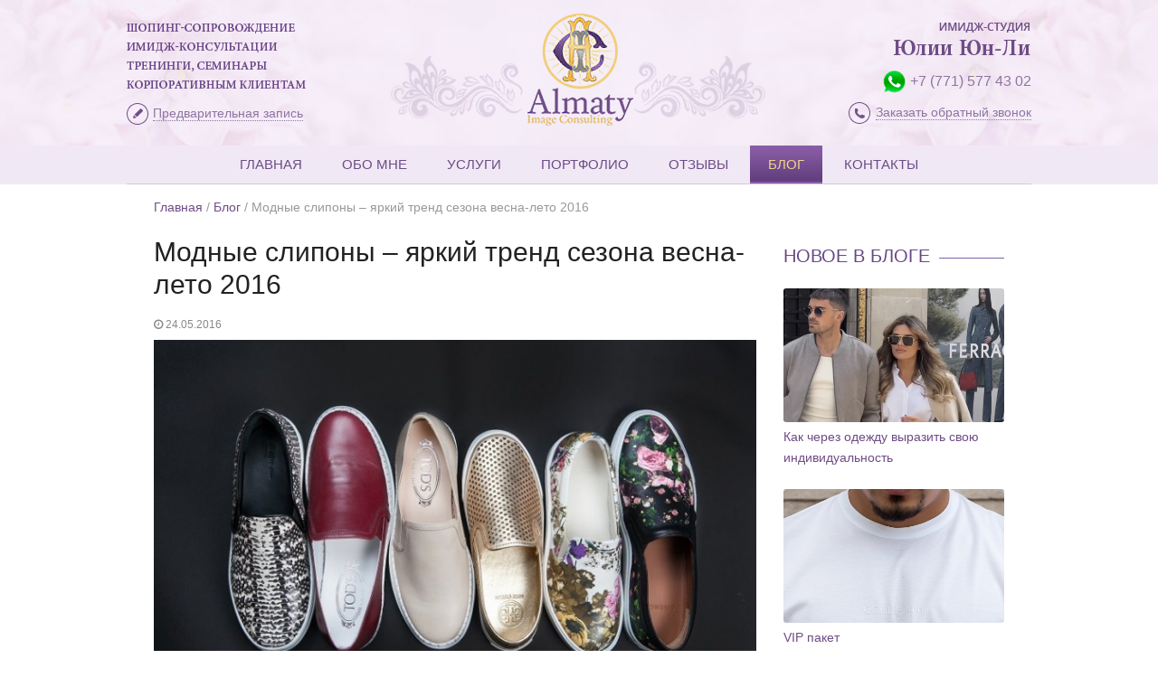

--- FILE ---
content_type: text/html; charset=UTF-8
request_url: https://almatyimage.kz/ru/blog/604/modnyje-slipony--jarkij-trend-sezona-vesna-leto-2016.html
body_size: 9887
content:
<!DOCTYPE html>
<html lang="ru">
<head>
	<meta charset="utf-8">
	
	<title>Модные слипоны – яркий тренд сезона весна-лето 2016 | Almaty Image Consulting</title>	
    <meta name="description" content="
	

	Слипоны &ndash; это обувь &laquo;унисекс&raquo;, внешне напоминающая кеды или мокасины на плоской резиновой подошве, но только без шнурков. По бокам, вместо шнурков задуманы резинки, настоящее спасение для тех, кто любит комфорт и быстросъемную ... "/>
    <meta name="keywords" content=""/>
	
	<meta name="viewport" content="width=device-width, initial-scale=1.0">
	
	<script src="/look/s/_const/jquery.min.js"></script>
	
	<link href='https://fonts.googleapis.com/css?family=Open+Sans:400,300,600&subset=latin,cyrillic' rel='stylesheet' type='text/css'>
	
	<!-- SYSTEM !-->
		<script src="/look/s/system.js"></script>
	<link href="/look/css/system.css" rel="stylesheet" media="screen">	
	
	<link rel="stylesheet" href="/look/css/magnific-popup.css">
	<script src="/look/s/libs/jquery.magnific-popup.min.js"></script>
	
	<link href="/look/css/jquery.bxslider.css	" rel="stylesheet" media="screen">	
	<script src="/look/s/libs/jquery.bxslider.min.js"></script>
	
	<!-- FANCY !-->
	<script src="/look/s/fancybox2/jquery.fancybox-1.3.4.pack.js"></script>
	<link href="/look/s/fancybox2/jquery.fancybox-1.3.4.css" rel="stylesheet" media="screen">
	
	<!-- PROJECT -->	
	<link href="/look/themes/marina/css/project.css?1766005775" rel="stylesheet" media="screen">	
	<script src="/look/themes/marina/js/project.js"></script>
	
	
	<link rel="stylesheet" href="/look/themes/marina/css/pure-min.css">

	<!--[if lte IE 8]>
  
		<link rel="stylesheet" href="http://yui.yahooapis.com/pure/0.5.0/grids-responsive-old-ie.css">
  
	<![endif]-->
	<!--[if gt IE 8]><!-->
	  
	<link rel="stylesheet" href="/look/css/grids-responsive.css">
	  
	<!--<![endif]-->

<style>
.education .side-box{
display:none;
}
.education .main-content-box{
width:100%;
}
</style>

    <link rel="stylesheet" href="https://netdna.bootstrapcdn.com/font-awesome/4.2.0/css/font-awesome.css">
	
	
	<!-- Google Tag Manager -->
<script>(function(w,d,s,l,i){w[l]=w[l]||[];w[l].push({'gtm.start':
new Date().getTime(),event:'gtm.js'});var f=d.getElementsByTagName(s)[0],
j=d.createElement(s),dl=l!='dataLayer'?'&l='+l:'';j.async=true;j.src=
'https://www.googletagmanager.com/gtm.js?id='+i+dl;f.parentNode.insertBefore(j,f);
})(window,document,'script','dataLayer','GTM-NSLHN2W');</script>
<!-- End Google Tag Manager -->
	
	
	<script>
		var lng = 'ru';		
		var host = 'almatyimage.kz';	
	</script>


	
<script>
</script>
	
</head>

<body onload="" class="">

<!-- ОШИБКИ !-->
	
	
	
	
<!-- top-block !-->
<div class="top-block full-width-container">
	
	
	
	
	<div class="fixedwidth fw960 no-width111" style="">	
		<div class="swrap">
			<div class="pure-g ">
				
				<div class="pure-u-1 pure-u-sm-1-2 pure-u-md-5-24 pure-u-lg-5-24">
					<div class="inner top-side-text site-title" style="padding-bottom:0px;">
						
						<a href="/ru/pages/360/uslugi.html">
							<img src="https://almatyimage.kz/look/themes/marina/images/top_redesign_03.png?1">	
						</a>
						<!--
						<a href="/ru/pages/359/obo-mne.html">
						ИМИДЖ-СТУДИЯ 
						<p>ЮЛИИ ЮН-ЛИ</p>
						</a>
						!-->
					</div>
					<div class="preorder" style="top:10px;text-align:left;">
						<img src="https://almatyimage.kz/look/themes/marina/images/aic_05.png" style="vertical-align:middle;"> <a class="popup-with-move-anim pseudolink" href="#small-dialog2">Предварительная запись</a>
					</div>
				</div>
				
				<div class="logo-box pure-u-1 pure-u-sm-1-2 pure-u-md-14-24 pure-u-lg-14-24">
					<a class="main-logo" href="/" style="border:0;"><img style="" src="https://almatyimage.kz/look/themes/marina/images/aic_07.png"></a>
					<a href="/" style="border:0;" class="hidden"><img style="" src="https://almatyimage.kz/look/themes/marina/images/logo-small.png"></a>
					<div class="top-side-text hidden">
						<img style="max-width:100%;margin-right:10px;" src="https://almatyimage.kz/look/themes/marina/images/top_redesign_05.png?1">
					</div>					
				</div>
				
				<div class=" pure-u-1 pure-u-sm-1-2 pure-u-md-5-24 pure-u-lg-5-24">
					<div class="inner top-side-text top-services" style="text-align:right;padding-bottom:0px;">
						
						<a href="/ru/pages/359/obo-mne.html">
							<img src="https://almatyimage.kz/look/themes/marina/images/top_redesign_05.png?1">	
						</a>
						
						<!--
						<a href="/ru/pages/360/uslugi.html">
						Шопинг-сопровождение<br>
						Имидж-консультации<br>
						Тренинги, семинары<br>
						Корпоративным клиентам<br>
						</a>
						!-->
						
					</div>
						<div class="phones-box" style="top:0px;text-align:right;">
						<div class="phones" style="color:#6f4c86;font-size:1.2em;">
							
							<img src="/look/themes/marina/images/viber.png"> <a href="https://wa.me/77715774302">+7 (771) 577 43 02</a>
						</div>
						<div class="phones" style="font-size:1em;margin-top:10px;text-align:right;">
							<img src="https://almatyimage.kz/look/themes/marina/images/aic_09.png">  <a class="popup-with-move-anim pseudolink" href="#small-dialog"> Заказать обратный звонок</a>
						</div>
					</div>
					
				</div>
				
			</div>
		</div>	
	</div>
</div>	
<!-- top-block !-->





<!-- Menu-block !-->
<div class="menu-block full-width-container">	
	<div class="fixedwidth fw960">	
		<div class="swrap">
			<div class="pure-g">
				<div class="menu-box pure-u-1">
					<div class="m-menu"><i class="fa fa-bars"></i> МЕНЮ</div>
					<ul class="s-menu">
											<li class="main ">
															<a href="/" class="" rel="main">Главная </a>
														
							
														
						</li>
						
						
											<li class="about ">
															<a href="/ru/pages/359/obo-mne.html" class="" rel="about">Обо мне </a>
														
							
														
						</li>
						
						
											<li class="services ">
															<a href="/ru/pages/360/uslugi.html" class="" rel="services">Услуги  </a>
														
							
														
						</li>
						
						
											<li class="works ">
															<a href="/ru/pages/362/portfolio.html" class="" rel="works">Портфолио </a>
														
							
														
						</li>
						
						
											<li class="reviews ">
															<a href="/ru/pages/550/otzyvy.html" class="" rel="reviews">Отзывы </a>
														
							
														
						</li>
						
						
											<li class="blog pure-menu-selected">
															<a href="/ru/blog" class="" rel="blog">Блог </a>
														
							
														
						</li>
						
						
											<li class="contacts ">
															<a href="/ru/contacts" class="" rel="contacts">Контакты </a>
														
							
														
						</li>
						
						
										
					</ul>			
				</div>		
			</div>
		</div>
	</div>		
</div>	
<!-- Menu-block !-->

<!--
<div style="text-align:center;">
	<a style="border:0;margin-bottom:10px;display:inline-block;" href="https://www.potok21.com/" target="_blank" rel="nofollow"><img style="max-width:100%;" src="/look/system_img/banner5_03.jpg"></a>
</div>
!-->

<!-- slider-home-block !-->

<script>
	$(document).ready(function($){
		$('.slider-home-box').bxSlider({
		  captions: false,
		  auto: true,
		  pause: 7000
		});
	});
</script>
<!-- slider-home-block !-->

	
	
	
	
	
<script type="text/javascript">

		
</script> 


<!-- Middle-block !-->
<div class="middle-block full-width-container blog-item post">	
	<div class="fixedwidth fw960">	
		<div class="swrap">
			<div class="pure-g">
				
				<div class="crumbs-box pure-u-1">	
					<a href="/">Главная</a> <span class="sep"> / </span> <a href="https://almatyimage.kz/ru/pages/517/blog.html">Блог</a> <span class="sep"> / </span> <span>Модные слипоны – яркий тренд сезона весна-лето 2016</span>				</div>
				
				<div class="main-content-box pure-u-1 pure-u-md-17-24 pure-u-lg-17-24">			
					
					<!-- page-content-section !-->
										<div class="page-content-section pure-g ">
						<div class="pure-u-1 text-format">
							<h1>Модные слипоны – яркий тренд сезона весна-лето 2016</h1>
							<div class="page-content-text">
								<div class="post-date">
									<i class="fa fa-clock-o"></i> 24.05.2016								</div>	
								<p>
	<span style="font-size:16px;"><img alt="" src="/modules/imageq.php?w=700&amp;image=/uploads/editor/485368f71fea14d.jpg.jpg" style="width: 700px; height: 466px;" /></span></p>
<p>
	<span style="font-size:16px;">Слипоны &ndash; это обувь &laquo;унисекс&raquo;, внешне напоминающая кеды или мокасины на плоской резиновой подошве, но только без шнурков. По бокам, вместо шнурков задуманы резинки, настоящее спасение для тех, кто любит комфорт и быстросъемную обувь. Первыми кто выпустил слипоны, были Американская фирма &laquo;VANS&raquo;. Мега удобная обувь впоследствии стала любимой для скейтеров, и многих субкультур.</span></p>
<p>
	<span style="font-size:16px;">Сейчас, слипы стали настолько популярны, что они крепко вошли в тенденцию моды. Давайте с вами разберемся, какие-же слипоны, сейчас в тренде:</span></p>
<p>
	<span style="font-size:16px;">&middot;&nbsp;&nbsp;&nbsp;&nbsp;&nbsp;&nbsp;&nbsp;&nbsp; Однотонные слипоны пастельных расцветок</span></p>
<p>
	<span style="font-size:16px;"><img alt="" src="/modules/imageq.php?w=700&amp;image=/uploads/editor/tufli-pastelnyx-ottenkov-14.jpg" style="width: 320px; height: 199px;" /></span></p>
<p>
	<span style="font-size:16px;">&middot;&nbsp;&nbsp;&nbsp;&nbsp;&nbsp;&nbsp;&nbsp;&nbsp; Черные слипоны под кожу, со змеиной фактурой</span></p>
<p>
	<span style="font-size:16px;"><img alt="" src="/modules/imageq.php?w=700&amp;image=/uploads/editor/167457402_w640_h640_cipudssppky.jpg" style="width: 320px; height: 213px;" /></span></p>
<p>
	<span style="font-size:16px;">&middot;&nbsp;&nbsp;&nbsp;&nbsp;&nbsp;&nbsp;&nbsp;&nbsp; Черно-белые вариации</span></p>
<p>
	<span style="font-size:16px;"><img alt="" src="/modules/imageq.php?w=700&amp;image=/uploads/editor/slipony-benetton-8g0ed3162-white-black-foto-1-archive.jpg" style="width: 320px; height: 179px;" /></span></p>
<p>
	<span style="font-size:16px;">&middot;&nbsp;&nbsp;&nbsp;&nbsp;&nbsp;&nbsp;&nbsp;&nbsp; Самые яркие цвета &ndash; желтые, красные, синие</span></p>
<p>
	<span style="font-size:16px;"><img alt="" src="/modules/imageq.php?w=700&amp;image=/uploads/editor/297843864_1_644x461_yarkaya-i-stilnaya-zhenskaya-obuvbaletkislipony-uman_rev002.jpg" style="width: 320px; height: 163px;" /></span></p>
<p>
	<span style="font-size:16px;">&middot;&nbsp;&nbsp;&nbsp;&nbsp;&nbsp;&nbsp;&nbsp;&nbsp; Модели с различным принтом &ndash; леопардовые, цветочные, абстракции</span></p>
<p>
	<span style="font-size:16px;"><img alt="" src="/modules/imageq.php?w=700&amp;image=/uploads/editor/578d1208a038.jpg" style="width: 320px; height: 222px;" /></span></p>
<p>
	<span style="font-size:16px;">&middot;&nbsp;&nbsp;&nbsp;&nbsp;&nbsp;&nbsp;&nbsp;&nbsp; Слипоны с геометрическим рисунком</span></p>
<p>
	<span style="font-size:16px;"><img alt="" src="/modules/imageq.php?w=700&amp;image=/uploads/editor/фото 1(1).jpg" style="width: 320px; height: 180px;" /></span></p>
<p>
	<span style="font-size:16px;">&middot;&nbsp;&nbsp;&nbsp;&nbsp;&nbsp;&nbsp;&nbsp;&nbsp; Блестящие &ndash; золотые, серебряные модели</span></p>
<p>
	<span style="font-size:16px;"><img alt="" src="/modules/imageq.php?w=700&amp;image=/uploads/editor/7982487_4.jpg" style="width: 320px; height: 297px;" /></span></p>
<p>
	<span style="font-size:16px;">&middot;&nbsp;&nbsp;&nbsp;&nbsp;&nbsp;&nbsp;&nbsp;&nbsp; Слипоны из разной ткани &ndash; замша, кружево, сеточка</span></p>
<p>
	<span style="font-size:16px;"><img alt="" src="/modules/imageq.php?w=700&amp;image=/uploads/editor/867188-02-03-3_5.jpg" style="width: 320px; height: 427px;" /></span></p>
<p>
	<span style="font-size:16px;">Первый вариант, с чем смело можно носить слипоны &ndash; это джинсы, например моделей &laquo;скини&raquo; или &laquo;бойфренды&raquo;. Для более спортивного образа советуем подобрать футболку поло или бомбер, и скомбинировать с тряпичными слипами.</span></p>
<p>
	<span style="font-size:16px;"><img alt="" src="/modules/imageq.php?w=700&amp;image=/uploads/editor/article115.jpg" style="width: 300px; height: 451px;" /><img alt="" src="/modules/imageq.php?w=700&amp;image=/uploads/editor/sliponi-10.jpg" style="width: 300px; height: 447px;" /></span></p>
<p>
	<span style="font-size:16px;">Создать кэжуал стиль вам помогут как однотонные модели белые или черные, так и&nbsp; слипоны с интересными пинтами, например озорным горошком, с поставленными в пару шортами.</span></p>
<p>
	<span style="font-size:16px;"><img alt="" src="/modules/imageq.php?w=700&amp;image=/uploads/editor/sliponi-3.jpg" style="width: 600px; height: 447px;" /></span></p>
<p>
	<span style="font-size:16px;">С платьями, сарафанами и юбками образ получается весьма интересный. Такая &laquo;скейтерская&raquo; обувь придаст спортивного шика коротким мини юбкам, с которыми высокий каблук смотрелся бы вульгарно, а также упростит создание образа с платьем макси.&nbsp;</span></p>
<p>
	<span style="font-size:16px;"><img alt="" src="/modules/imageq.php?w=700&amp;image=/uploads/editor/Sliponyi-yubka.jpg" style="width: 600px; height: 452px;" /></span></p>
<p>
	<span style="font-size:16px;">Можно ли носить такую обувь в офис? Разумеется да. Тем более, ваши ножки скажут вам спасибо, за отдых от каблуков. Слипоны смогут прекрасно подойти даже к юбке карандаш, в сочетании с белой рубашкой. А саму обувь можно подобрать однотонного черного цвета, кожаные, или вариации с кружевом.</span></p>
<p>
	<span style="font-size:16px;"><img alt="" src="/modules/imageq.php?w=700&amp;image=/uploads/editor/s_chem_nosit_zhenskie_slipony_14.jpg" style="width: 300px; height: 415px;" /></span></p>
<p>
	<span style="font-size:16px;">Ну и на десерт, мы оставляем слипоны с вечерними платьями. Блестящий декор, отлично подойдет для выхода в свет, в сочетании с длинным струящимся платьем, или платьем в стиле минимализм.&nbsp;</span></p>
<p>
	<span style="font-size:16px;"><img alt="" src="/modules/imageq.php?w=700&amp;image=/uploads/editor/660890_original.jpg" style="width: 300px; height: 732px;" /><img alt="" src="/modules/imageq.php?w=700&amp;image=/uploads/editor/bin.jpg" style="width: 300px; height: 728px;" /></span></p>
<p>
	&nbsp;</p>
							</div>
						</div>
					</div>
										
					
					<!-- page-dirs-section !-->					
										
					
					
					<!-- page-files-section !-->					
										
					
					
					
					
					<!-- page-images-section !-->					
										
						
					
						
					
				</div>
				
				<div class="side-post pure-u-1 pure-u-md-7-24 pure-u-lg-7-24">		
					<div class="wrap">	
						<div class="section-header simple"><h2>Новое в блоге</h2></div>
						<div class="side-posts">
																																	<div class="side-post" ><a class="side-post-image" href="/ru/blog/710/kak-cherez-odezhdu-vyrazit-svoju-individualnost.html">
										<img style="max-width:100%;" src="/modules/image.php?w=460&h=280&image=/uploads/6625_-nazvanija-4-2.jpg"></a> <a href="/ru/blog/710/kak-cherez-odezhdu-vyrazit-svoju-individualnost.html">Как через одежду выразить свою индивидуальность </a>
									</div>
								
																										<div class="side-post" ><a class="side-post-image" href="/ru/blog/663/vip-paket.html">
										<img style="max-width:100%;" src="/modules/image.php?w=460&h=280&image=/uploads/7725_1-.jpg"></a> <a href="/ru/blog/663/vip-paket.html">VIP пакет</a>
									</div>
								
																										<div class="side-post" ><a class="side-post-image" href="/ru/blog/661/kak-muzhchine-nauchitsa-stilu.html">
										<img style="max-width:100%;" src="/modules/image.php?w=460&h=280&image=/uploads/3341_dsc-1413.jpg"></a> <a href="/ru/blog/661/kak-muzhchine-nauchitsa-stilu.html">Как мужчине научиться стилю</a>
									</div>
								
																						
						
						</div>
					</div>
				</div>	
				
				
			</div>
			
			
			
			
			
		</div>
		
		
		
		
		<div class="page-form1" style="">
						<div style="position:relative;padding:15px;">
						
							<div class="pure-g">
									<div class="pure-u-1 pure-u-sm-10-24 pure-u-md-10-24 pure-u-lg-10-24 " style="position:relative;">
										<div style="" class="text-wrap2">
											Оставьте заявку и я Вам перезвоню
											<div class="arrow-down"></div>
										</div>
									</div>
									
									<div class="pure-u-1 pure-u-sm-14-24 pure-u-md-14-24 pure-u-lg-14-24 slide-img" style="position:relative;">
										<form class="form1 form2 pure-form" Style="">
											<div style="padding:2px 0; ">
											<label>Имя</label>
											<input class="pure-u-1" style="padding-top:10px;padding-bottom:10px;" type="text" name="name" placeholder="Имя">
											</div>
											<div style="padding:2px 0;">
											<label>E-mail</label>
											<input class="pure-u-1" style="padding-top:10px;padding-bottom:10px;" type="email" name="email" placeholder="E-mail">
											</div>
											<div style="padding:2px 0;">
											<label>Телефон <span class="red-star">*</span></label>
											<input class="pure-u-1" style="padding-top:10px;padding-bottom:10px;" type="text" name="phone" placeholder="Телефон">
											</div>
											<div style="padding:7px 0 0px 0;">
											<input class="" type="hidden" name="url" value="http://almatyimage.kz/ru/blog/604/modnyje-slipony--jarkij-trend-sezona-vesna-leto-2016.html">
											<button class="pure-u-1 pure-button pure-button-primary send-form1" type="button">Отправить заявку</button>
											</div>
										</form>
									</div>
							</div>		
										
						</div>
					</div>
		
		
		
		<!--
		<div class="page-form1" style="width:665px;">
						<div style="position:relative;padding:15px;">
						
							<div class="pure-g">
									<div class="pure-u-1 pure-u-sm-10-24 pure-u-md-10-24 pure-u-lg-10-24 " style="position:relative;">
										<div style="border-radius:3px;background:#773aa3;padding:15px;color:#fff;text-transform:uppercase;text-align:center;position:relative;margin-right:15px;position:absolute;bottom:47px;">
											Оставьте заявку и я Вам перезвоню
											<div class="arrow-down"></div>
										</div>
									</div>
									
									<div class="pure-u-1 pure-u-sm-14-24 pure-u-md-14-24 pure-u-lg-14-24 slide-img" style="position:relative;">
										<form class="form1 form2 pure-form" Style="padding-left:15px;border-left:1px solid #ccc;">
											<div style="padding:2px 0; ">
											<label>Имя</label>
											<input class="pure-u-1" style="padding-top:10px;padding-bottom:10px;" type="text" name="name" placeholder="Имя">
											</div>
											<div style="padding:2px 0;">
											<label>E-mail</label>
											<input class="pure-u-1" style="padding-top:10px;padding-bottom:10px;" type="email" name="email" placeholder="E-mail">
											</div>
											<div style="padding:2px 0;">
											<label>Телефон <span class="red-star">*</span></label>
											<input class="pure-u-1" style="padding-top:10px;padding-bottom:10px;" type="text" name="phone" placeholder="Телефон">
											</div>
											<div style="padding:7px 0 0px 0;">
											<input class="" type="hidden" name="url" value="http://almatyimage.kz/ru/blog/604/modnyje-slipony--jarkij-trend-sezona-vesna-leto-2016.html">
											<button class="pure-u-1 pure-button pure-button-primary send-form1" type="button">Отправить заявку</button>
											</div>
										</form>
									</div>
							</div>		
										
						</div>
					</div>
		!-->
		
		<div class="bottom-buttons">
						<div class="page-images-section pure-g ">
				<div class="pure-u-1">
					<div class="share-box">
						<a class="go-back" href="/ru/pages/517/blog.html"><i class="fa fa-angle-left"></i> Ко всем записям</a> <span>Поделиться страницей в сетях: </span><div class="addthis_sharing_toolbox"></div>
						
						
					</div>
				</div>
			</div>	
				
			
		</div>
		
		
		<div class="next-prev-box pure-g">
				<div class="prev-box pure-u-1 pure-u-md-12-24 pure-u-lg-12-24">	
											<div class="wrap">
						
						<a class="arrow-prev" href="/ru/blog/603/istorija-kablukov.html"><i class="fa fa-long-arrow-left"></i>
						Предыдущая запись</a>
						<div class="pure-g">
							<div class="tip-box-ava pure-u-1 pure-u-md-8-24 pure-u-lg-8-24">	
								<a style="border:0;" href="/ru/blog/603/istorija-kablukov.html"><img style="max-width:100%;" src="/modules/image.php?w=155&h=100&image=/uploads/5936_03-.jpg"></a>
							</div>
							<div class="tip-box-text pure-u-1 pure-u-md-16-24 pure-u-lg-16-24">	
								<h3><a href="/ru/blog/603/istorija-kablukov.html">История каблуков</a></h3>
								<div class="tip-box-anons">
																	</div>
							</div>
						</div>
						
					</div>
									</div>
				
				<div class="next-box pure-u-1 pure-u-md-12-24 pure-u-lg-12-24">	
											<div class="wrap">
						
						<a class="arrow-next" href="/ru/blog/606/podbirajem-garderob-dla-vozrasta-45.html">
						Следующая запись <i class="fa fa-long-arrow-right"></i></a>
						<div class="pure-g">
							<div class="tip-box-ava pure-u-1 pure-u-md-8-24 pure-u-lg-8-24">	
								<a style="border:0;" href="/ru/blog/606/podbirajem-garderob-dla-vozrasta-45.html"><img style="max-width:100%;" src="/modules/image.php?w=155&h=100&image=/uploads/9713_ae8da8ee6406ed9b6c8ab21938873871apr.jpg"></a>
							</div>
							<div class="tip-box-text pure-u-1 pure-u-md-16-24 pure-u-lg-16-24">	
								<h3><a href="/ru/blog/606/podbirajem-garderob-dla-vozrasta-45.html">Подбираем гардероб для возраста 45+</a></h3>
								<div class="tip-box-anons">
																	</div>
							</div>
						</div>
						
					</div>
									</div>
				
			</div>	
			
	</div>	
</div>	
<!-- Middle-block !-->






 <a class="go-up" title="Вверх"><img src="https://almatyimage.kz/look/themes/marina/images/upbutton_03.png"></a>

<!-- Bottom-block !-->
<div class="bottom-block full-width-container">	
	<div class="fixedwidth fw960">	
		<div class="swrap">
			<div class="pure-g">
			
				<div class="copyright-box pure-u-1 pure-u-md-8-24 pure-u-lg-8-24">
										
					<span><!-- Yandex.Metrika informer -->
<a href="https://metrika.yandex.ru/stat/?id=31971646&from=informer"
target="_blank" rel="nofollow"><img src="//informer.yandex.ru/informer/31971646/3_1_FFFFFFFF_EFEFEFFF_0_pageviews"
style="width:88px; height:31px; border:0;" alt="Яндекс.Метрика" title="Яндекс.Метрика: данные за сегодня (просмотры, визиты и уникальные посетители)" onclick="try{Ya.Metrika.informer({i:this,id:31971646,lang:'ru'});return false}catch(e){}"/></a>
<!-- /Yandex.Metrika informer -->

<!-- Yandex.Metrika counter -->
<script type="text/javascript">
(function (d, w, c) {
    (w[c] = w[c] || []).push(function() {
        try {
            w.yaCounter31971646 = new Ya.Metrika({id:31971646,
                    webvisor:true,
                    clickmap:true});
        } catch(e) { }
    });

    var n = d.getElementsByTagName("script")[0],
        s = d.createElement("script"),
        f = function () { n.parentNode.insertBefore(s, n); };
    s.type = "text/javascript";
    s.async = true;
    s.src = (d.location.protocol == "https:" ? "https:" : "http:") + "//mc.yandex.ru/metrika/watch.js";

    if (w.opera == "[object Opera]") {
        d.addEventListener("DOMContentLoaded", f, false);
    } else { f(); }
})(document, window, "yandex_metrika_callbacks");
</script>
<noscript><div><img src="//mc.yandex.ru/watch/31971646" style="position:absolute; left:-9999px;" alt="" /></div></noscript>
<!-- /Yandex.Metrika counter --></span>
					
					 &copy; 2015-2025, Almaty Image Consulting
					
					
				</div>
				
				
				<div class="bottom-address-box pure-u-1 pure-u-sm-1-2 pure-u-md-9-24 pure-u-lg-9-24">
					
					
										<div class="socials">
						<span>Мы в социальных сетях:</span>
						<ul>
																			</ul>
					</div>
									</div>
				
				
				<div class="made-by-box pure-u-1 pure-u-sm-1-2 pure-u-md-7-24 pure-u-lg-7-24">
					<a href="https://artyomni.com" title="Web Development and Design" target="_blank">Создание сайта</a> - Артефакт
				</div>
				
			
				
			</div>
		</div>
	</div>	
</div>	
<!-- Bottom-block !-->


<div id="wh-btn" style=" position: fixed;    width: 100%;    bottom: 0;    left: 0;    right: 0;    z-index: 1000;">
	<a style="    display: block;     background-color: #2cb742;    padding: 20px 5px 25px 5px;    text-align: center;    text-decoration: none;    font-weight: bold;    font-size: 16px;    color: #fff;line-height:0em;" 
	href="https://api.whatsapp.com/send?phone=77715774302&amp;text=">
	  <i class="fa fa-whatsapp"></i>
	  <p>Написать в WhatsApp</p>
	</a>
</div>



<!-- Modals !-->

<div id="small-dialog3" class="zoom-anim-dialog mfp-hide">
        <h2 style="text-align:center;">Заказ услуги</h2>
       
		<form id="callback-form3" class="pure-form pure-form-aligned"> 
			<fieldset>
				<div class="pure-control-group">
					<label>Ваше имя <span class="red-star">*</span></label>
					<input type="text" name="cbname" placeholder="Имя">
				</div>
				<div class="pure-control-group">
					<label>Ваш телефон <span class="red-star">*</span></label>
					<input type="text" name="cbphone" placeholder="Телефон">
					
				</div>
				<div class="pure-control-group">
					<label>Услуга <span class="red-star">*</span></label>
					<input type="text" id="cbservice" name="cbservice" placeholder="Услуга">
				</div>
				<div class="pure-control-group">
					<label>Сообщение</label>
					<textarea class="" style="width:270px;" name="text" rows="5"></textarea>
				</div>
				<div class="" style="border-top:1px solid #ccc;padding-top:0.5em;text-align:center;">
					
					<button type="button" class="pure-button pure-button-primary send-for-service">Отправить</button> 
				</div>
			</fieldset>	
		</form>
	   
      <button title="Close (Esc)" type="button" class="mfp-close">×</button>
</div>


<div id="small-dialog2" class="zoom-anim-dialog mfp-hide">
        <h2 style="text-align:center;">Предварительная запись</h2>
       
		<form id="callback-form2" class="pure-form pure-form-aligned"> 
			<fieldset>
				<div class="pure-control-group">
					<label>Ваше имя <span class="red-star">*</span></label>
					<input type="text" name="cbname" placeholder="Имя">
				</div>
				<div class="pure-control-group">
					<label>Ваш телефон <span class="red-star">*</span></label>
					<input type="text" name="cbphone" placeholder="Телефон">
					
				</div>
				<div class="pure-control-group">
					<label>Услуга </label>
					<select name="service" style="width:270px;">
						<option value="">Не выбрано --</option>
																			<option value="Шопинг - сопровождение ">Шопинг - сопровождение </option>
													<option value="Разбор<br> гардероба">Разбор<br> гардероба</option>
													<option value="Комплексная консультация">Комплексная консультация</option>
											</select>
				</div>
				<div class="pure-control-group">
					<label>Сообщение</label>
					<textarea class="" style="width:270px;" name="text" rows="5"></textarea>
				</div>
				<div class="" style="border-top:1px solid #ccc;padding-top:0.5em;text-align:center;">
					
					<button type="button" class="pure-button pure-button-primary send-for-preorder">Отправить</button> 
				</div>
			</fieldset>	
		</form>
	   
      <button title="Close (Esc)" type="button" class="mfp-close">×</button>
</div>


<!-- Callback form !-->
<div id="small-dialog" class="zoom-anim-dialog mfp-hide">
        <h2 style="text-align:center;">Заказать обратный звонок</h2>
       
		<form id="callback-form" class="pure-form pure-form-aligned"> 
			<fieldset>
				<div class="pure-control-group">
					<label>Ваше имя <span class="red-star">*</span></label>
					<input type="text" name="cbname" placeholder="Имя">
				</div>
				<div class="pure-control-group">
					<label>Ваш телефон <span class="red-star">*</span></label>
					<input type="text" name="cbphone" placeholder="Телефон">
					
				</div>
				<div class="pure-controls">
					
					<button type="button" class="pure-button pure-button-primary send-for-callback">Отправить</button> 
				</div>
			</fieldset>	
		</form>
	   
      <button title="Close (Esc)" type="button" class="mfp-close">×</button>
</div>


			
<div id="small-dialog-map" class="zoom-anim-dialog mfp-hide">
    
    
	<div class="pure-g map-box">
		<div class="pure-u-1 pure-u-md-16-24 pure-u-lg-16-24">
			<div id="myMap" style="width: 100%; height: 350px"></div>
		</div>
		<div class="map-address-info-box pure-u-1 pure-u-md-8-24 pure-u-lg-8-24">
			<div class="wrap">
				<h2 style="margin-top:0;">Контакты</h2>
				<div class="map-address-info">
					<p>
					Almaty Image Consulting					</p>
					<p>
					<strong>Телефоны:</strong>
					<br>+7 (771) 577 43 02 <br>Instagram: @yuliya_yunli 					</p>
					
					<p>
					<strong>E-mail:</strong>
					<br>yulagy8@gmail.com 
					</p>
					
					<p>
					<strong>Адрес:</strong>
					<br>					</p>
					
					<p>
					<strong>Часы работы:</strong>
					<br>					</p>
				</div>
			</div>
		</div>
	</div>	
</div>



<script src="https://api-maps.yandex.ru/2.0-stable/?load=package.standard&lang=ru-RU" type="text/javascript"> </script>

<script type="text/javascript">
					var myMap;
					
					ymaps.ready(function () {
					
						var coords_lat = '43.257680866934294';
						var coords_lon = '76.91394983574232';
						var map_zoom = '15';
						var map_center_lat = '43.25801254207534';
						var map_center_lon = '76.91338018781937';
						
						var geolocation = ymaps.geolocation;
						
						// Координаты метки
						if(coords_lat=='' || coords_lon==''){
							var placemark_coords = [geolocation.latitude, geolocation.longitude];
						}else{
							var placemark_coords = [coords_lat, coords_lon];
						}
						
						// Координаты центра
						if(map_center_lat=='' || map_center_lon==''){
							var coords = [geolocation.latitude, geolocation.longitude];
						}else{
							var coords = [map_center_lat, map_center_lon];
						}
						
						// Масштаб
						if(map_zoom==''){
							var zoom = 11;
						}else{
							var zoom = map_zoom;
						}
						
						
						var myMap = new ymaps.Map('myMap', {
							center: coords,
							zoom: zoom
							
						});
						
						myMap.controls
						// Кнопка изменения масштаба.
						.add('zoomControl', { left: 5, top: 5 })
						// Список типов карты
						.add('typeSelector')
						// Стандартный набор кнопок
						.add('mapTools', { left: 35, top: 5 });
						  
						
						myPlacemark2 = new ymaps.Placemark(placemark_coords, {
							// Свойства.
							balloonContent: 'Almaty Image Consulting<br> ',
							hintContent: 'Almaty Image Consulting'
							
						}, {
							// Опции.
							// Своё изображение иконки метки.
							iconImageHref: 'https://almatyimage.kz/look/system_img/marker.png	',
							// Размеры метки.
							iconImageSize: [32, 45],
							// Смещение левого верхнего угла иконки относительно
							// её "ножки" (точки привязки).
							iconImageOffset: [-3, -45],
							draggable:false
						});
						
						// Добавляем все метки на карту.
						myMap.geoObjects
							.add(myPlacemark2);

						
						// События
						myPlacemark2.events.add([
							'dragend'
						], function (e) {
						   // Получение ссылки на объект, который был передвинут. 
						   var thisPlacemark = e.get('target');
						   // Определение координат метки 
						   var coords = thisPlacemark.geometry.getCoordinates();
						   // и вывод их при щелчке на метке
						   // thisPlacemark.properties.set('balloonContent', coords);
							$('#coords-lat').val(coords[0]);
							$('#coords-lon').val(coords[1]);
							
						});
						
						// крутим колесом getZoom()
						myMap.events.add([
							'boundschange'
						], function (event) {
						   // Получение ссылки на объект, который был передвинут. 
						   var zoom_value = event.get('newZoom');
						   var center_value = event.get('newCenter');
						   $('#map-zoom').val(zoom_value);
						   $('#map-center-lat').val(center_value[0]);
						   $('#map-center-lon').val(center_value[1]);
						});
						  
					});
				  

				</script>



<script>

      $(document).ready(function() {
		
        
        $('.popup-with-move-anim').magnificPopup({
          type: 'inline',

          fixedContentPos: false,
          fixedBgPos: true,

          overflowY: 'auto',

          closeBtnInside: true,
          preloader: false,
          
          midClick: true,
          removalDelay: 300,
          mainClass: 'my-mfp-slide-bottom'
        });
		
		
		$(".send-for-preorder").live("click", function(e) {
			e.preventDefault();
			
			var obj = $('.send-for-preorder');
			if(ifdisablebtn(obj)){
				return false;
			}else {
				disablebtn(obj);
				}
			
			var form = document.getElementById('callback-form2');
			var formData = new FormData(form);
			
			setTimeout(function(){
				$.ajax({
					type:'POST',
					url: '/ru/ajax_new/sendPreorder',
					data:formData,
					cache:false,
					contentType: false,
					processData: false,
					success:function(data){
						
						if(data!='ok'){
							enablebtn(obj);
							errorFloat('Ошибка: '+data,true);	
							
						}else{
							errorFloat('Ваша заявка на предварительную запись успешно отправлена.',false);	
							$('#callback-form2 input').val('');
							$('#callback-form2 textarea').val('');
							$('#small-dialog2 .mfp-close').trigger('click');
							enablebtn(obj);
						}
					},
					error: function(data){
						enablebtn(obj);
						errorFloat('Ошибка: '+data,true);		
						
					}
				});
			},10);
			
			return false;
		});
		
		
		$(".send-for-service").live("click", function(e) {
			e.preventDefault();
			
			var obj = $('.send-for-service');
			if(ifdisablebtn(obj)){
				return false;
			}else {
				disablebtn(obj);
				}
			
			var form = document.getElementById('callback-form3');
			var formData = new FormData(form);
			
			setTimeout(function(){
				$.ajax({
					type:'POST',
					url: '/ru/ajax_new/sendPreorderService',
					data:formData,
					cache:false,
					contentType: false,
					processData: false,
					success:function(data){
						
						if(data!='ok'){
							enablebtn(obj);
							errorFloat('Ошибка: '+data,true);	
							
						}else{
							errorFloat('Ваша заявка на заказ услуги успешно отправлена.',false);	
							$('#callback-form3 input').val('');
							$('#callback-form3 textarea').val('');
							$('#small-dialog3 .mfp-close').trigger('click');
							enablebtn(obj);
						}
					},
					error: function(data){
						enablebtn(obj);
						errorFloat('Ошибка: '+data,true);		
						
					}
				});
			},10);
			
			return false;
		});
		
		
		
		// Callback
		$(".send-for-callback").live("click", function(e) {
			e.preventDefault();
			
			var obj = $('.send-for-callback');
			if(ifdisablebtn(obj)){
				return false;
			}else {
				disablebtn(obj);
				}
			
			var form = document.getElementById('callback-form');
			var formData = new FormData(form);
			
			setTimeout(function(){
				$.ajax({
					type:'POST',
					url: '/ru/ajax_new/sendCallback',
					data:formData,
					cache:false,
					contentType: false,
					processData: false,
					success:function(data){
						
						if(data!='ok'){
							enablebtn(obj);
							errorFloat('Ошибка: '+data,true);	
							
						}else{
							errorFloat('Ваша заявка на обратный звонок успешно отправлена.',false);	
							$('#small-dialog .mfp-close').trigger('click');
						}
					},
					error: function(data){
						enablebtn(obj);
						errorFloat('Ошибка: '+data,true);		
						
					}
				});
			},10);
			
			return false;
		});
		
      });
</script>

<!-- Go to www.addthis.com/dashboard to customize your tools -->
<script type="text/javascript" src="//s7.addthis.com/js/300/addthis_widget.js#pubid=ra-55c85e05f1fb1dd0" async="async"></script>


<!-- гугл аналитикс !-->
	
		
	<!-- Auth Modal Login -->
	<a id="authloginModal-button" href="#authloginModal" data-toggle="modal" role="button"></a>
	
	<div id="authloginModal" class="modal hide fade" role="dialog" aria-labelledby="authModalLabel" aria-hidden="true" style="">
		<div class="modal-header">
			<button type="button" class="close" data-dismiss="modal" aria-hidden="true">×</button>
			<h3 id="authModalLabel">Вход для админа</h3>
		</div>
		<div class="modal-body">
		
			<form id="aloginform" style="margin:0" rel="mloginform" onSubmit="return false;">	
				<div class="rightform">
				<input style="width:300px;" class="formEl obligatory" type="text" name="email" id="email" value="Ваш логин *" title="Ваш логин *" onfocus="if(this.value==this.title) this.value=''" onblur="if(this.value=='') this.value=this.title;">
				</div>
				<br>
				<input style="width:300px;" class="formEl obligatory" type="password" name="pass" id="pass" value="Ваш пароль *" title="Ваш пароль *" onfocus="if(this.value==this.title) this.value=''" onblur="if(this.value=='') this.value=this.title;">
				
				
				<input type="hidden" name="pageid" value="">
				<input value="loginform" name="direction" type="hidden">
				<div class="clear"> &nbsp;</div>
				<button class="btn cat-btn" type="submit" rel="aloginform" disabled="disabled">Отправить</button>
			</form>
			
		</div>
	</div>
	

<!-- Google Tag Manager (noscript) -->
<noscript><iframe src="https://www.googletagmanager.com/ns.html?id=GTM-NSLHN2W"
height="0" width="0" style="display:none;visibility:hidden"></iframe></noscript>
<!-- End Google Tag Manager (noscript) -->

	<script>
  (function(i,s,o,g,r,a,m){i['GoogleAnalyticsObject']=r;i[r]=i[r]||function(){
  (i[r].q=i[r].q||[]).push(arguments)},i[r].l=1*new Date();a=s.createElement(o),
  m=s.getElementsByTagName(o)[0];a.async=1;a.src=g;m.parentNode.insertBefore(a,m)
  })(window,document,'script','//www.google-analytics.com/analytics.js','ga');

  ga('create', 'UA-76008022-1', 'auto');
  ga('require', 'displayfeatures');
  ga('send', 'pageview');

</script>



</body>
</html>

--- FILE ---
content_type: text/html; charset=UTF-8
request_url: https://almatyimage.kz/ru/ajaxadmin/getRegionsSelect
body_size: -79
content:
Ошибка #341.

--- FILE ---
content_type: text/css
request_url: https://almatyimage.kz/look/css/system.css
body_size: 4294
content:


	/* ---- constant styles ----- */
	
	.edit-admin-button{
		position:fixed;
		top:60px;
		left:0;
		color: white;
		font-family: Tahoma,Arial!important;
		font-weight: 300!important;
		font-style: normal!important;
		font-size: 18px!important;
		text-decoration: none;
		padding: 0 18px;
		background: red;
		width: auto;
		display: block;
		height: 45px;
		line-height: 45px;
		opacity:0.6;
	}
	.edit-admin-button:hover{
		opacity:1;
		color:#fff;
	}
	
	
	
	/* NEWS */
	.news-block-item{
		margin-bottom:20px;
	}
	
	.news-block-item .news-date{
		margin-bottom:5px;
		font-style:italic;
		font-weight:bold;
	}
	
	
	/* ADMIN LOGIN FORM */
	
	#authloginModal{
		position:fixed;
		top:30%;
		left:50%;
		margin-left:-200px;
		width:400px;
		background:#fff;
		border:1px solid #eee;
		-webkit-box-shadow: 0 0px 10px rgba(0,0,0,.3);
		-moz-box-shadow: 0 0px 10px rgba(0,0,0,.3);
		box-shadow: 0 0px 10px rgba(0,0,0,.3);
		font-size:14px;
		display:none;
		z-index:9999;
	}
	#authloginModal .modal-header,#authloginModal .modal-body,#authloginModal .modal-body{
		padding:15px;
	}
	#authModalLabel{
		font-weight:bold;
		font-size:18px;
	}
	
	#authloginModal .modal-header .close{
		border: 0;
		background: #fff;
		color: #999;
		cursor: pointer;
		font-size: 1.2em;
		position: absolute;
		top: 0;
		right: 0;
	}
	
	.grey{
		color:#999;
	}
	
	
	/* mmodal */
	
	#capcha{
		width:360px;
	}
	
	.reloadcodef{
		font-size:0.7em;
	}
	
	button[disabled],input[disabled]{
		background:#eee !important;
		border:1px solid #ddd !important;
		color:#ccc !important;
	}
	
	.noscroll{
		overflow: hidden;
	}
	.moverlay{
		background:#333;
		opacity:0.8;
		position:fixed;
		top:0;
		left:0;
		right:0;
		bottom:0;
		z-index:1898;
		display:none;
	}
	.mmodal{
		border:0px solid red;
		display:block;
		position:fixed;
		top:0;
		left:0;
		right:0;
		bottom:0;
		z-index:1899;
		overflow:auto;
		display:none;
		
		
		
	}
	.mmodal-inner{
		display:block;
		position:absolute;
		background:#fff;
		
		-webkit-box-shadow: 0 0px 25px rgba(0,0,0,0.5);
		-moz-box-shadow: 0 0px 25px rgba(0,0,0,0.5);
		box-shadow: 0 0px 25px rgba(0,0,0,0.5);
		
		/*
			-moz-border-radius: 5px 5px 5px 5px;
	-webkit-border-radius: 5px 5px 5px 5px;
	border-radius: 5px 5px 5px 5px;
	-khtml-border-radius: 5px 5px 5px 5px;
	*/
	}
	
	.mmodal-header, .mmodal-body, .mmodal-footer{
		padding:15px 15px 15px 15px;
		position:relative;
		
	}
	
	
	.mmodal-body{
		font-size:14px;
		line-height:1.3em;
	}
	.modal-text-desc{
		margin-bottom:10px;
	}
	.mmodal-footer{
		background:#eee;
		text-align:center;
		text-transform:uppercase;
		font-size:0.8em;
		/*
			-moz-border-radius: 0px 0px 5px 5px;
	-webkit-border-radius:0px 0px 5px 5px;
	border-radius: 0px 0px 5px 5px;
	-khtml-border-radius: 0px 0px 5px 5px;
	*/
	}
	
	.mmodal-body input, .mmodal-body textarea{
		padding:10px;
		margin-bottom:5px;
	}
	
	.mmodal-header h3{
		font-size:1.7em;
		margin-top:0;
		margin-bottom:0px;
		font-weight:300;
	}
	
	.mmodal-header .close{
		border:0;
		background:#fff;
		color:#999;
		cursor:pointer;
		font-size:2.2em;
		position:absolute;
		top:0;
		right:0;
	}
	.mmodal-header .closeOLD{
		border:0;
		background:#2b2a28;
		color:#666;
		cursor:pointer;
		font-size:3.2em;
		position:absolute;
		top:-2px;
		right:36px;
		padding:0px 12px;		
		z-index:2;
		-webkit-transition: all 0.2s ease-out;
-moz-transition: all 0.2s ease;
-o-transition: all 0.2s ease;
	}
	.mmodal-header .closeOLD:hover{
		color:#fff;
	}
	
	
	
	
	
	
	
	.cround10{
		-moz-border-radius: 10px;
		-webkit-border-radius: 10px;
		border-radius: 10px; /* future proofing */
		-khtml-border-radius: 10px; /* for old Konqueror browsers */	
	}
	
	.cround5{
		-moz-border-radius: 5px;
		-webkit-border-radius: 5px;
		border-radius: 5px; /* future proofing */
		-khtml-border-radius: 5px; /* for old Konqueror browsers */	
	}
	
	.cround-top5{
		-moz-border-radius-topleft: 5px;
		-moz-border-radius-topright: 5px;
		
		-webkit-border-top-left-radius: 5px;
		-webkit-border-top-right-radius: 5px;
	}
	
	.cround-bottom5{
		-moz-border-radius-bottomright: 5px;
		-moz-border-radius-bottomleft: 5px;

		-webkit-border-bottom-right-radius: 5px;
		-webkit-border-bottom-left-radius: 5px;
	}
	
	
	
	
	
	/* COMMENT FORM */
	
	.pseudolink {
		text-decoration: none !important;
		border-bottom: 1px dashed;
		}
			
	.index-comments-block,#review-addform{
		padding:25px 0 15px 0;
		clear:both;
	}
	
	.index-comments-block h2, #review-addform h2{
		padding:10px 0 0 0;
		border-top:2px solid #ddd;
	}
	
	#cmtformwrap{
		overflow:hidden;
		margin: 0 0 25px 0;
	}
	
	#cmtform{
		margin-top:-300px;
		margin-top:0px;
	}
	
	.leftform,.rightform{
		float:left;
		border:0px solid red;
		margin:0 10px 0 0;
	}
	.leftform{
		width:50%;
	}
	.leftform input{
		width:96%;
		
	}
	
	form textarea{
		font-family:Arial;
	}
	
	form input, form textarea, form select{
		padding:5px;
		border:1px solid #ccc;
	}
	.btn.big{
		padding:7px;
		margin-top:5px;
	}
	.btn-info{
		background:#ddd;
		border:1px solid #ccc;
		background: -moz-linear-gradient(top,  #eee 0%, #ccc 100%); /* FF3.6+ */
		background: -webkit-gradient(linear, left top, left bottom, color-stop(0%,#eee), color-stop(100%,#ccc)); /* Chrome,Safari4+ */
		background: -webkit-linear-gradient(top,  #eee 0%,#ccc 100%); /* Chrome10+,Safari5.1+ */
		background: -o-linear-gradient(top,  #eee 0%,#ccc 100%); /* Opera 11.10+ */
		background: -ms-linear-gradient(top,  #eee 0%,#ccc 100%); /* IE10+ */
		background: linear-gradient(to bottom,  #eee 0%,#ccc 100%); /* W3C */
		
		-moz-border-radius: 5px;
		-webkit-border-radius:  5px;
		border-radius:  5px;
		text-shadow:1px 1px 1px #fff;
	}
	.btn-info:hover{
		background:#ccc;
		background: -moz-linear-gradient(top,  #ccc 0%, #ccc 100%); /* FF3.6+ */
		background: -webkit-gradient(linear, left top, left bottom, color-stop(0%,#ccc), color-stop(100%,#eee)); /* Chrome,Safari4+ */
		background: -webkit-linear-gradient(top,  #ccc 0%,#eee 100%); /* Chrome10+,Safari5.1+ */
		background: -o-linear-gradient(top,  #ccc 0%,#eee 100%); /* Opera 11.10+ */
		background: -ms-linear-gradient(top,  #ccc 0%,#eee 100%); /* IE10+ */
		background: linear-gradient(to bottom,  #ccc 0%,#eee 100%); /* W3C */
		
	}
	.btn-info:active{
		background:#ccc;
	}
	.oblig{
		padding-bottom:5px;
		font-family:Arial;
		color:#999;
	}
	.pending{
		background:#FFE8E8;
	}
	.inputcode{
		display:block;vertical-align:top;margin:0 0 0 5px;
	}
	.contact-form .inputcode{
		display:block;
	}
	#captchacode{
		width:90px;
		vertical-align:top;
	}
	
	.reloadcode{
		display:inline-block;
		font-size:0.8em;
	}
	
	.index-comments-block .comments-block-item:first-child{
		
	}
	
	.comments-block-item{
		padding-bottom:20px;
		margin:0 0 15px 0;
		border-bottom:1px solid #eee;
	}
	
	.comments-date {
		margin-bottom:5px;
	}
	
	.reviews-date{
		display:block;
	}
	
	.comments-date .comments-name{
		font-weight:bold;
		
	}
	
	.comments-date b{
		font-weight:normal;
		font-size:0.9em;
		color:#555;
	}
	
	.comments-date .date{
		color:#555;
	}
	
	#leave-comment-button{
		font-size:0.9em;
	}
	
	.obligotary{
		font-size:11px;
	}
	
	
	
	/* Errors */
	.box_errors{
		position:fixed;
		background: #FFD1D1;
		color:#752B13;
		padding:10px;
		z-index:1999;
		right:10px;
		top:10px;
		width: 50%; 
		right: 25%;
		border:0px solid #752B13;
		
	}
	/* IE */
	.box_success{
		position:fixed;
		background: #E6FFD1;
		color:#3F7513;
		padding:10px;
		z-index:1999;
		right:10px;
		top:10px;
		border:1px solid #3F7513;
	}
	.box_errors span,.box_success span{
		display:block;
		
	}

	
	
	
		/* CART */
	
	.cart{
		
	}
	.cart-box{
		margin:0 auto;
		width:723px;
	}
	
	.enter-link{
		position:absolute;
		right:20px;
		top:22px;
		font-weight:400;
	}
	.quant-down{
		display:inline-block;
		height:17px;
		width:17px;
		margin-right:10px;
		background: #e8e8e8 url(../system_img/sprite-increment.png) no-repeat 0 0;
		vertical-align:middle;
		cursor:pointer;
	}
	
	.quant-up{
		display:inline-block;
		height:17px;
		width:17px;
		margin-left:10px;
		background: #e8e8e8 url(../system_img/sprite-increment.png) no-repeat right 0;
		vertical-align:middle;
		cursor:pointer;
		margin-right:15px;
	}
	
	.delete-cross{
		border:0px solid #FFD1BD;
		padding: 0px 5px 1px 5px;
		cursor:pointer;
		font-size:0.9em;
		color:#F79166;
		text-decoration:underline;
	}
	
	.delete-cross:hover{
		
		color:#EB4F0C;
	}
	
	.cart-table, #user-contacts, #delivery_block, #payment_block{
		border:1px solid #eee;
		border-collapse:collapse;
		padding:10px 20px;
		display:inline-block;
		position:relative;
	}
	.cart-table > tbody, #user-contacts > tbody, #delivery_block > tbody, #payment_block > tbody{
		width:660px;
		display:block;
	}
	#total-table tbody{
		width:660px;
		display:block;
	}
	.total-left-gap{
		width:300px;
	}
	.total-right-name{
		width:100px;
		text-align:right;
	}
	.total-right-val{
		width:100px;
		text-align:right;
	}
	#cart-list-items{
		position:relative;
		width:702px;
	}
	#loading-shit{
		position:absolute;
		top:0;
		bottom:0;
		left:0;
		right:0;
		background:rgba(255,255,255,0.8);
		border:0px solid red;
		z-index:999;
		text-align:center;
		display:none;
	}
	#loading-shit div{
		padding-top:20px;
		color:#555;
		font-size:0.9em;
	}
	#user-contacts{
	
	}
	#payment_block{
		margin-bottom:25px;
		margin-top:25px;
	}
	#user-contacts{
		margin-bottom:20px;
	}
	
	.delivery-line,.delivery-line td{
		display:block;
	}
	#delivery-block{
		width:100%;
	}
	.delivery-type{
		border-bottom:1px dashed #ccc;
		width:100%;
		padding:10px 0;
	}
	.delivery-type label{
			cursor:pointer;
	}
	.delivery-type .cost{
		float:right;
		margin-right:10px;
	}
	.delivery-type:hover,.delivery-type.active{
		background:#f8f8f8;
	}
	
	#regions-block select{
		width:232px;
	}
	.choose-region-label{
		color:#999;
		font-size:0.9em;
		margin-top:10px;
	}
	.notes-line .cart-item-title{
		padding:5px 0;
	}
	.notes-line .cart-item-title span{
		width:190px;
		display:inline-block;
		text-align:left;
		vertical-align:top;
	}
	.notes-line .cart-item-title > div{
		display:inline-block;
		text-align:left;
		vertical-align:top;
	}
	.notes-line .cart-item-title input{
		width:220px;
		
	}
	.notes-line .cart-item-title textarea{
		width:300px;
		
	}
	.ddesc{
		font-size:0.9em;
		color:#999;
		width:530px;
	}
	#loading-msg{
		color:#999;
		font-size:0.9em;
		padding:10px 0;
	}
	.cart-table tr{
		border-top:1px dashed #ccc;
	}
	
	.cart-table tr td{
		padding:10px;
		vertical-align:top;
	}
	
	.cart-table tr.hover:hover{
		background:#f8f8f8;
	}
	
	.cart-table > tbody > tr:first-child{
		font-weight:bold;
		border-top:0;
		border-bottom:1px solid #ccc;
		font-size:0.9em;
		
	}
	
	
	
	.center{
		text-align:center;
	}
	
	.cart-item-title{
		
	}
	
	.num{
		color:#999;
	}
	
	.oldprice{
		text-decoration:line-through;
		color:#555;
		font-weight:normal;
		display:block;
		margin-right:5px;
	}
	.cart-item-color,.cart-item-price{
		font-size:0.9em;
	}
	.express-cart-quantity{
		width: 40px;
		display: inline-block;
		vertical-align: top;
		padding: 0px 5px 0 5px;
		text-align:right;
	}
	.total-line2, .payment-line, .location-line , .alltotal-line{
		border-top:0px solid #ccc !important;
		font-weight:bold;
	}
	
	.delivery-line,.payment-line, .location-line{
		font-weight:normal;
	}
	
	.payment-line td, .delivery-line td, .location-line td{
		
	}
	
	#selectcity-block strong,#delivery-block strong,#payment-block strong{
		font-size:0.9em;
		display:block;
		padding:10px 0;
	}
	
	
	
	
	.makeorder-button{
		margin-left:0px;
	}
	
	.hiddeninput{
		background:none;
		border:0;
		font-size:100%;
		padding:0;
		margin:0;
		font-weight:bold;
	}
	
	.cart-address{
		width:220px;
		height:50px;
	}
	
	.cart-notes{
		width:500px;
		height:100px;
		margin:0;
	}
	
	.alltotal-line{
		
	}
	
	.price input{
		width:100px !important;
		border:0 !important;
		background:none !important;
		margin-top:10px;
	}
	
	
	.popover{
		width:400px;
		position:absolute;
		top:50px;
		right:0px;
		display:none;
		z-index:9;
		border:0px solid #ccc;
		color:#333;
		-webkit-box-shadow: 0 0px 25px rgba(0,0,0,0.5);
		-moz-box-shadow: 0 0px 25px rgba(0,0,0,0.5);
		box-shadow: 0 0px 25px rgba(0,0,0,0.5);
		
		/*
			-moz-border-radius: 10px 10px 10px 10px;
	-webkit-border-radius: 10px 10px 10px 10px;
	border-radius: 10px 10px 10px 10px;
	-khtml-border-radius: 10px 10px 10px 10px;
		*/
	}
	
	.popover-content{
		color: #555;
		background:#fff;
		padding:15px;
		
		/*
				-moz-border-radius: 0px 0px 10px 10px;
		-webkit-border-radius: 0px 0px 10px 10px;
		border-radius: 0px 0px 10px 10px;
		-khtml-border-radius: 0px 0px 10px 10px;
		*/
	}
	.cart-block-bottom{
		border-top:1px dashed #ccc;
	}
	
	.product-item{
		min-height: 60px;
		border-bottom:1px dashed #ccc;
		padding:5px 0 5px 0;
		overflow:hidden;
	}
	
	.product-item img{
		width: 50px;
		display:inline-block;
		vertical-align:top;
	}
	
	.product-item .desc{
		width: 220px;
		display:inline-block;
		vertical-align:top;
		padding:0px 5px 0 5px;
	}
	
	.product-item .price{
		display:inline-block;
		width: 120px;
	}
	
	.express-cart-price,.express-cart-color{
		font-size:0.8em;
	}
	
	.total-line{
		font-weight:700;
		border:0;
		height: 27px!important;
		min-height: 27px!important;
		background:#fff;

	}
	.total-line .center{
		padding: 15px;
	}
	.total-line .desc{

	}
	.total-line-cart{
		border:0!important;
		background: #f8f8f8;
		font-size:0.9em;
	}
	.total-counting-line{
		
	}
	.cart-table .total-line-cart{
		width:100%;
		display:block;
	}
	
	.makeorder-button {
	   
	   border-top: 1px solid #ffffff;
	    border:1px solid #ccc; 	
	   background: #d1d1d1;
	   background: -webkit-gradient(linear, left top, left bottom, from(#f7f7f7), to(#d1d1d1));
	   background: -webkit-linear-gradient(top, #f7f7f7, #d1d1d1);
	   background: -moz-linear-gradient(top, #f7f7f7, #d1d1d1);
	   background: -ms-linear-gradient(top, #f7f7f7, #d1d1d1);
	   background: -o-linear-gradient(top, #f7f7f7, #d1d1d1);
	   padding: 8px 16px;
	   -webkit-border-radius: 5px;
	   -moz-border-radius: 5px;
	   border-radius: 5px;
	   -webkit-box-shadow: rgba(0,0,0,.3) 0 3px 0;
	   -moz-box-shadow: rgba(0,0,0,.3) 0 3px 0;
	   box-shadow: rgba(0,0,0,.3) 0 3px 0;
	  
	   text-shadow: rgba(255,255,255,1) 0 1px 0;
	   color: #000;
	 
	   text-transform:uppercase;
	   text-decoration: none;
	   vertical-align: middle;
	   outline:none;
	  margin-right:23px;
	  margin-top:20px;
	   }
	.makeorder-button:hover {
	   border-top-color: #ebe8eb;
	   background: #ebe8eb;
	   color: #222;
	   }
	.makeorder-button:active {
	   border-top-color: #b8b8b8;
	   background: #b8b8b8;
	   }
   
	
	
	.cart-table-quant{
		width:165px;
	}
	.cart-table .heading{
		font-size:0.9em;
	}
	.cart-step{
		display:inline-block;
		vertical-align:middle;
		margin-right:7px;
		margin-top:0px;
		height:27px;
		width:29px;
		background:url(../system_img/cart-step.jpg) no-repeat;
	}
	.cart-step span{
		display:block;
		text-align:center;
		font-size:1.1em;
		line-height:27px;
	}
	
	
	.popover-inner{
		
	}

	.popover-title{
		margin:0;
		font-size:14px;
		background:#eee;
		padding:15px;
		color:#333;
		text-transform:uppercase;
		/*
		-moz-border-radius: 10px 10px 0px 0px;
		-webkit-border-radius: 10px 10px 0px 0px;
		border-radius: 10px 10px 0px 0px;
		-khtml-border-radius: 10px 10px 0px 0px;
		*/
	}
	.popover-title a{
		display:inline-block;
		padding:2px 7px;
		
		color:#fff;
			-moz-border-radius: 15px 15px 15px 15px;
		-webkit-border-radius:  15px 15px 15px 15px;
		border-radius:  15px 15px 15px 15px;
		-khtml-border-radius:  15px 15px 15px 15px;
		font-size:0.9em;
		text-decoration:none;
	}
	.popover-title a:hover{
		color:#fff;
		background: #f9bf40;
		text-decoration:none;
	}
	.popover-inner a{
		
	}
	
	.popover-inner a:hover {
		
	}
	
	.popover-content  .btn{
		
		margin-top:10px;
		
	}
	
	.popover-content  .btn:hover{
		
		text-decoration: none;
	}
	
	#delivery-block label,#payment-block label{
		display:inline-block;
		padding-left:5px;
		vertical-align:top;
	}
	#delivery-block input,#payment-block input{
		margin-top:0;
	}	
		
	.greytext{
		color:#999;
	}	
		
		
	
		
	
.quantity1{
	width:20px;
	}	
		
		
		
		
	/* SEARCH */
	
	.back-link{
		display:block;
		margin-top:15px;
	}
	
	.sactive{
		color:#999 !important;
	}

	.search-res-block{
		padding-top:15px;
	}
	
	.search-res-block li{
		display:block;
		margin:0 0 20px 0;
		position:relative;
		clear:both;
		min-height:65px;
	}
	
	.search-res-block li .numorder{
		position:absolute;
		left:0;
		top:0px;
		color:#999;
	}
	
	.search-res-block li .link-block{
		padding: 0 0 0 23px;
		color:#888;
	}	
		
	.link-block .ava{
		float:left;
		padding: 0 10px 10px 0;
	}	
		
		
		
	
	
	
	.reg-form{
		text-align:left;	
		width:550px;
		margin:0 auto;
		border:1px solid #eee;
		padding:15px 20px;
		margin-top:20px;
	}
	.reg-form .reg-form-label{
		margin-top:10px;
		color:#555;
		font-size:0.9em;
	}
	.redstar{
		color:red;
	}
	.group-in-line .item-in-line{
		display:inline-block;
		vertical-align:top;
		width:273px;
	}
	.user-edit-form .reg-form-label{
		
	}
	.subscription_opt{
		margin-top:20px;
		text-align:left;
		font-size:0.9em;
	}
	
	
/* MODAL WINDOW */

.overlay{
	position:fixed;top:0;right:0;left:0;bottom:0;
	z-index: 10001;
	display:none;
	background:rgba(243, 191, 189, 0.5);
}

#modal{
	display:none;
	position:fixed;
	top:0;
	left:0;
	z-index: 10002;


}

.defModal{
	padding:0;
}		

.innerblock{
	background:#fff;
	height:100%;position:relative;margin:0;padding:0;border:1px solid;
	border:0px solid #ccc;
	-webkit-border-radius: 10px;
	-moz-border-radius: 10px;
	border-radius: 10px;
	-webkit-box-shadow: 0 0px 10px rgba(0,0,0,.3);
	-moz-box-shadow: 0 0px 10px rgba(0,0,0,.3);
	box-shadow: 0 0px 10px rgba(0,0,0,.3);
	color:#333;
}
	

.defModal .mheader{
	border:0px solid red;
	padding:0px 30px 0px 20px;
	font-size:1.5em;
	height:50px;
	line-height:50px;
	margin-top:10px;
}

.defModal .mcontent{
	border:0px solid red;
	padding:0px 20px 0px 20px;
	overflow:auto;
}
 .mbottom{
	border-top:1px solid #ccc;
	padding:0px 20px 0px 20px;
	bottom:0;
	left:0;
	right:0;	
	text-align:center;
	position:absolute;
	height:50px;
	line-height:50px;
}


.closemodal{
	
	
}

.standardclosebtn{
	position:absolute;
	top:7px;
	right:7px;
	background:#eee;	
	
	color:#ccc;
	padding:3px 8px 4px 8px;
	-moz-border-radius: 12px;
	-webkit-border-radius: 12px;
	border-radius: 12px; /* future proofing */
	-khtml-border-radius: 12px;
	border:1px solid #ccc;
	color:#ccc;
	font-weight:bold;
	font-size:14px;
	font-family:Arial;
	-webkit-transition: all 0.2s ease-out;
	-moz-transition: all 0.2s ease;
	-o-transition: all 0.2s ease;
	cursor:pointer;
	z-index:101;
}

.standardclosebtn:hover{
	background:#460d28;
}

.cab-mymenu-block{
	float:right;
	width:200px;
	
}


/* CABINET */	
	
	.cab-menu a{
		display:block;
		padding:4px 10px;
	}
	.cab-menu a:hover{
		
	}
	
	.cab-menu .active{
		text-decoration:none;
		color:#555;
	}
	.myorders-block{
		width:100%;
		margin-top:20px;
	}
	.myorders-block td{
		border:0px solid #ccc;
		padding:10px;
		border-bottom:1px solid #eee;
	}
	.myorders-block .heading{
		font-weight:bold;
		font-size:0.9em;
		
	}
	.myorders-block .heading td{
		border-bottom:1px solid #ccc!important;
	}
	.myorders-block .heading .odate{
		width:15%;
	}
	.myorders-block .heading .odetails{
		width:70%;
	}
	.myorders-block .heading .ototal{
		width:15%;
	}
	.order-prod_list-table td{
		border:1px solid #ccc;
		vertical-align:top;
	}
	.order-prod_list-table{
		display:none;
		margin-top:10px;
		margin-bottom:10px;
	}

	
	#common-sets{
		
	}
	
	#admin-logo{
		color:white;
		font-family:Tahoma,Arial!important;
		font-weight:300!important;
		font-style:normal!important;
		font-size:20px!important;
		text-decoration:none;
		padding:0 20px 0 20px;
		background:red;
		width:auto;
		display:block;
		height:45px;
		line-height:45px;

	}
	
	.popvideo{
		position:relative;
		display:block;
	}
	.popvideo .playbtn{
		position:absolute;
		top:0;
		left:0;
		right:0;
		bottom:0;
		background:url('../img/video_btn_b_s.jpg') no-repeat center;
		z-index:25;
		opacity:0.8;
	}
	.popvideo .playbtn:hover{
		position:absolute;
		top:0;
		left:0;
		right:0;
		bottom:0;
		background:url('../img/video_btn_s.jpg') no-repeat center;
		z-index:25;
		opacity:1;
	}
	

--- FILE ---
content_type: text/css
request_url: https://almatyimage.kz/look/themes/marina/css/project.css?1766005775
body_size: 7588
content:

/*
Project by Artefact Studio
afstudio.kz
pm@afstudio.kz
*/


/* Resets and overrides */

html, body, div, span, applet, object, iframe,
h1, h2, h3, h4, h5, h6, p, pre,
a, abbr, acronym, address, big, cite, code,
del, dfn, img, ins, kbd, q, s, samp,
small, strike, tt, var,
b, u, i, center,
dl, dt, dd, ul, li,
fieldset, form, label, legend,
table, caption, tbody, tfoot, thead, tr, th, td,
article, aside, canvas, details, embed, 
figure, figcaption, footer, header, hgroup, 
menu, nav, output, ruby, section, summary,
time, audio, video {
	margin: 0;
	padding: 0;
	border: 0;
	font-size: 100%;
	font: inherit;
	vertical-align: baseline;
}


/* HTML5 display-role reset for older browsers */
article, aside, details, figcaption, figure, 
footer, header, hgroup, menu, nav, section {
	display: block;
}
body {
	line-height: 1;
}
ul {
	list-style: none;
}
blockquote, q {
	quotes: none;
}
blockquote:before, blockquote:after,
q:before, q:after {
	content: '';
	content: none;
}
table {
	border-collapse: collapse;
	border-spacing: 0;
}


	


a{
	color:#6f4c86;
	-webkit-transition: all 0.2s ease-out;
	-moz-transition: all 0.2s ease;
	-o-transition: all 0.2s ease;
	text-decoration:none;
	
}


a:hover{
	border-bottom:1px solid;
	color:#9461b5;
	text-decoration:none;
}

a:active{
	color:#9461b5;
}


h1{
	margin-top:0;
	font-size:30px;
	line-height:1.2em;
}

h2{
	
	font-size:23px;
	line-height:1.3em;
	
}

h3{
	
	font-size:20px;
	line-height:1.4em;
}

h4{
	
	font-size:18px;
	line-height:1.5em;
}

h5{
	
	font-size:16px;
	line-height:1.5em;
}

ul{
	padding:0;
	margin:0;
	list-style:none;
}






/* Main layout */

body{
	
	font-size: 15px;
	line-height:1.5em;
	background:#fff; 
	color:#222;
	background: #fff; 
	display:none;
	font-family: 'Philosopher', sans-serif;
}
html{
	height: 100%;
};

 /* Set your content font stack here: */
html, button, input, select, textarea,
.pure-g [class *= "pure-u"] {
   font-family: 'Philosopher', sans-serif, Lucida Sans, sans-serif;
}

.pseudolink{
	border-bottom:1px dotted; 
	cursor:pointer;
}



/* Common layout */

.full-width-container{
	width:100%;
	border:0px solid;
	position:relative;
}
.fixedwidth{
	max-width:960px;
	border:0px solid red;
	margin:0 auto;
	position:relative;
}
.fw780{
	max-width:780px;
}
.fw960{
	max-width:1000px;
}
.fw1000{
	max-width:1000px;
}
.fw1100{
	max-width:1100px;
}
.fw1200{
	max-width:1200px;
}
.fixedwidth .swrap{
	
}
.no-width{
	width:100%;
	max-width:1900px;
}

p, pre {
	margin: 0!important;
}

.is-center{
	text-align:center;
}

h1.featured,h2.featured,h3.featured,h4.featured,h5.featured{
	color:#7d6849;
	font-weight:600;
	padding-bottom:5px;
	margin-top:20px;
	margin-bottom:10px;
}

.paging2{
	background:none;
	text-align:left;
	border-bottom:1px solid #888;
}
.paging2 a{
	display:inline-block;
	padding:5px 10px;
	border:0;
	font-size:0.9em;
	color:#333;
}
.paging2 a:hover,.paging2 a.active{
	background:#474747;
	color:#fff;
}


.slider-home-box{
	padding:0;
	margin:0;
}
.slide-img img{
	width:100%;
}

.top-side-text{
	color:#6f4c86;
	text-transform:uppercase;
	line-height:1.7em;
	font-size:13px;
	font-weight:300;
	padding:10px 0;
}
.top-side-text a, .top-side-text a:hover{
	text-decoration:none;
	border:0;
}
.top-side-text p{
	font-size:22px;
	font-weight:300;
	font-family:'Philosopher';
}
.hidden{
	display:none;
}

/* Top-block */

.top-block{
	background-image:url(../images/topbg_02.jpg);
    background-repeat: no-repeat;
    background-size: 100% ;
}
.top-block .fixedwidth{
	
	
}
.top-block .fixedwidth .swrap{
	padding:1em 0;
}

.company-short-description{
	
}

.phones{
	position:relative;
	font-size:1.2em;
}
.phones img{
	display:inline-block;
	vertical-align:middle;
}
.phones .fa{
	position:absolute;
	left:-25px;
	top:2px;
	font-size:1.3em;
}
.phones-box{
	text-align:right;
}
.show-map{
	padding:5px 0;
}
.callback{
	
	background:#f1ba25;
	color:#fff;
	display:inline-block;
}
.callback a{
	color:#fff;
	display:block;
	padding:0.6em 1em;
	border:0;
}
.logo-box{
	text-align:center;
}



.form1 label{
	font-size:12px;
	color:#957da6;
	color:#512b6c;
	font-weight:600;
}

.pure-button.pure-button-primary.send-form1{
	font-weight:600;
	padding-top:10px;
	padding-bottom:10px;
	background:#eabe55!important;
	color:#75516d;
	font-size:16px;
}

.arrow-down {
	position:absolute;
	bottom:-10px;
	left:50%;
	margin-left:-15px;
	width: 0; 
	height: 0; 
	border-left: 15px solid transparent;
	border-right: 15px solid transparent;	
	border-top: 10px solid #773aa3;
}

.page-form1{
	background:#f8f8fa url(../images/form4.jpg) no-repeat right bottom;
}



/* Menu-block */

.menu-block .fixedwidth{
	/*background:#fff;*/
}
.menu-block .fixedwidth .swrap{
	/*padding:20px;*/
}
.menu-block.fixed{
	position:fixed;
	top:0;
	z-index:2;
	opacity:0.7;
	-webkit-transition: all 0.2s ease-out;
	-moz-transition: all 0.2s ease;
	-o-transition: all 0.2s ease;
}
.menu-block.fixed:hover{
	opacity:1;
}

.menu-box{
	text-align:center;
	border-bottom:1px solid #d3c8db;
	
}
.menu-box > ul{
	list-style:none;
	padding:0;
	margin:0;
	
}
.menu-box > ul > li{
	display:inline-block;
	position:relative;
}
.menu-box > ul > li > a{
	border:0;
	display:block;
	padding:10px 20px;
	color:#6e4c86;
	text-transform:uppercase;
	
}
.menu-box > ul > li:hover > a, .menu-box > ul > li.pure-menu-selected > a{
	color:#f1d28a;
	background:#754e91 url(../images/aic_18.png);
}
.preorder a{
	color:#8f74a2;
	font-size:0.9em;
}
.preorder img{
	display:inline-block;
	vertical-align:text-top;
}
.phones-box{
	text-align:right;
}
.phones-box a{
	color:#8f74a2;
	font-size:0.9em;
}



/* Submenu */
.menu-box > ul .submenu{
	display:none;
	position:absolute;
	top:100%;
	left:0;
	z-index:99;
	list-style:none;
	padding:0;
	margin:0;
	background:#875ca4;
}
.menu-box > ul  .submenu > li{
	display:block;
	width:200px;
}
.menu-box > ul  .submenu > li > a{
	border:0;
	display:block;
	padding:10px 10px 10px 25px;
	color:#fff;
	overflow:hidden;
	position:relative;
	text-align: left;
}
.menu-box > ul  .submenu > li > a i{
	top:50%;
	left:-50px;
	position:absolute;
	margin-top:-8px;
	-webkit-transition: all 0.2s ease-out;
	-moz-transition: all 0.2s ease;
	-o-transition: all 0.2s ease;
}
.menu-box > ul  .submenu > li > a:hover{
	color:#fff;
	background:#654480;
}
.menu-box > ul  .submenu > li > a:hover i{
	left:10px;
}
.menu-block.full-width-container{
	background:#f0e9f5;
	margin-bottom:1em;
}




/* Slider-block */

.slider-home-block .fixedwidth{
	background:#fff;
	max-width:1000px;
}
.slider-home-block .fixedwidth .swrap{
	padding:1em;
}
.slider-home .bx-wrapper{
	margin-bottom:10px;
}
.slider-home .bx-wrapper .bx-caption {
	background: rgba(0, 0, 0, 0.75);
}
.slider-home .bx-wrapper .bx-caption span {
	font-size:1.5em;
	font-weight:300;
	padding:20px;
}
.slide-right{
	background:#f1eaf6;
	position:relative;
}
.slide-right-wrap{
	padding:2em;
	padding:0em;
}
.slide-right-wrap .slide-title{
	display:block;
	border:0;
	margin:1em 0 0em 0;
}
.slide-right-wrap .slide-title span{
	color:#6f4c86;
	color:#fff;
	font-size:2em;
	font-weight:300;
	line-height:1.2em;
	display:block;
	margin-bottom:0.5em;
	font-family: 'Philosopher';
}
.slide-text{
	position:absolute;
	bottom:0em;
	left:0em;
	right:0em;
	padding:1.5em;
	background:url(../images/sliderbg_03.png) repeat-x left bottom;
}
.slide-text a{
	color:#fff;
	display:none;
}
.pure-button.classic{
	background:#8559a2;
	color:#f1d28a;
	font-size:0.9em;
	padding:0.7em 2em;
}
.pure-button.classic1{
	background:#8559a2;
	color:#f1d28a;
	font-size:0.9em;
	padding:0.7em 2em;
	text-align: center;
}
.pure-button.classic:hover{
	border:0;
	color:#f1d28a;
}
.slider-home .bx-wrapper .bx-pager, .slider-home .bx-wrapper .bx-controls-auto{
	/*bottom: -2px;
	text-align:right;
	right:25px;
	bottom:15px;
	*/
	text-align:left;
	left:0px;
	top:0;
	bottom:auto;
	padding-left:20px;
}
.slider-home .bx-wrapper .bx-pager.bx-default-pager a{
	text-indent: -999px;
	overflow:hidden;
	border:1px solid #734d90;
	background:none;
	color:#f1eaf6;
	-moz-border-radius: 10px;
    -webkit-border-radius: 10px;
    border-radius: 10px;
	height:8px;
	width:8px;
	font-size:0;
}
.slider-home .bx-wrapper .bx-pager.bx-default-pager a{
	
}
.slider-home .bx-wrapper .bx-pager.bx-default-pager a:hover, .slider-home .bx-wrapper .bx-pager.bx-default-pager a.active{
	background: #7d549a;
	color:#7d549a;
}

.slider-home .bx-wrapper .bx-controls-direction a.bx-prev{
	left: -70px;
	height:98px;
	width:41px;
    background: url(../images/slider-arrows_05.png) no-repeat 0 0px;
	opacity:0.5;
	margin-top:-49px;
}
.slider-home .bx-wrapper .bx-controls-direction a.bx-prev:hover{
	opacity:1;
	left: -73px;
}
.slider-home .bx-wrapper .bx-controls-direction a.bx-next{
	right: -70px;
	height:98px;
	width:41px;
    background: url(../images/slider-arrows_07.png) no-repeat 0 0px;
	opacity:0.5;
	margin-top:-49px;
}
.slider-home .bx-wrapper .bx-controls-direction a.bx-next:hover{
	opacity:1;
	right: -73px;
}



.section-header{
	margin:3em 0 1.5em;
	position:relative;
	text-align:center;
	background:url(../images/header-bg_05.jpg) repeat-x 0 5px;
}
.section-header h2{
	border:0px solid red;
	margin:0;
	padding:0 0.5em;
	display:inline-block;
	
	background:#fff;
	text-transform:uppercase;
	color:#684784;
	font-size:1.6em;
}
.section-header h2 img{
	display:inline-block;
	vertical-align:top;
}

.section-header.simple{
	text-align:left;
	background:url(../images/header-bg_05.jpg) repeat-x 0 0px;
	margin-top:2em;
}
.section-header.simple h2{
	font-size:1.3em;
	padding-left:0;
}


.side-post .wrap{
	margin-left:2em;
}
.side-post{
	display:block;
	margin-bottom:1.5em;
}
.side-post img{
	border:0;
	margin:0;
	vertical-align:top;
	    -moz-border-radius: 3px;
    -webkit-border-radius: 3px;
    border-radius: 3px;
}
.side-post-image{
	margin-bottom:5px;
	display:block;
}
.side-post-image,.side-post-image:hover{
	border:0;
}
.side-post-image:hover{
	opacity:0.8;
}
.side-post a{
	font-size:0.9em;
}


.work-wrap{
	padding:0.3em;
	
}

.works .work-wrap{
	margin-bottom:1em;
}

.work-wrap img{
	max-width:100%;
	
	margin:0;
	vertical-align:top;
}

.work-wrap > a{
	border:0;
	display:block;
	-webkit-transition: all 0.2s ease; 
    -moz-transition: all 0.2s ease;
    -ms-transition: all 0.2s ease; 
    -o-transition: all 0.2s ease; 
    transition: all 0.2s ease;
}
.work-wrap:hover >a{
	opacity:0.8;
}
.work-title{
	text-align:center;
	font-size:1.1em;
	margin-top:0.5em;
}
.work-position{
	color:#888888;
	font-size:0.9em;
	text-align:center;
}

.review{
	
}
.review .work-wrap{
	padding:1.5em;
	margin:0 0.3em 0.7em 0.3em;
	background:#f5eff9;
}
.review-text{
	color:#333;
	padding:1em 1em;
	    min-height: 176px;
}
.review-button{
	text-align:center;
	
}
.review-ava{
	background:url(../images/aic_45.png) no-repeat center 48px;	
	text-align:center;
}
.review-ava a{
	border:0;
}
.review-ava img{
	    -moz-border-radius: 40px;
    -webkit-border-radius: 40px;
    border-radius: 40px;
	border:2px solid #cfbfdb;
}

.posts-box-main .post{
	margin-bottom:2em;
}

.post-date{
	font-size:0.8em;
	color:#888;
	text-transform:uppercase;
	padding:0.5em 0 0.5em 0;
}
.post-title{
	font-size:1.3em;
	text-transform:uppercase;
	margin-bottom:0.2em;
	line-height: 1.5em;
}
.post-img{
	border:0!important;
}
.post-img img{
	max-width:100%;
}
.post:hover .post-img{
	opacity:0.8;
}
.post-wrap{
	padding:0.3em;
}

.post h1{
	margin-bottom:0.3em;
}
.text-format article table tr td{
	border:0;
	font-size:0.9em;
	padding:0;
}

.posts-box-main .post-wrap{
	padding: 0.3em 1em 0.3em 0.3em;
}

.page-images-section .featured{
	display:none;
}
#contacts-feedback-form label{
	font-size:0.8em;
	text-transform:uppercase;
	color:#999;
}


/* Middle-block */

.middle-block .fixedwidth{
	background:#fff;
}
.middle-block .fixedwidth .swrap{
	padding:0 2em 1em 2em;
}

.services-home-section ul{
	padding:0;
	margin:0;
	list-style:none;
}
.services-home-section ul li{
	display:inline-block;
	vertical-align:top;
	width:49%;
}
.services-home-section ul li a{
	display:block;
	border:0;
	padding:8px 10px;
}
.services-home-section ul li a:hover{
	background:#387abb;
	color:#fff;
}



.side-box .wrap{
	padding-left:30px;
}
.side-box ul{
	padding:0;
	margin:0;
	list-style:none;
}

#galleria{
	height:400px
	}


.news-section ul li{
	margin-bottom:20px;
}
.news-section ul li .nw-image a{
	border:0;
}
.news-section ul li .nw-image img{
	width:100%;
}
.news-section ul li .nw-date{
	font-size:0.9em;
	color:#777;
	padding:0 0 3px 0;
}
.news-section ul li .nw-date i{
	color:#888;
}


.download-section ul li {
	margin-bottom:10px;
	padding:10px;
}
.download-section ul li:hover {
	background:#eff3f7;
}
.download-section ul li a{
	border:0;
}
.download-section ul li a img{
	width:15%;
	display:inline-block;
	vertical-align:top;
}
.download-section ul li a span{
	width:80%;
	display:inline-block;
	vertical-align:top;
	font-size:0.9em;
	line-height:1.3em;
}



.side-banner-section ul li{
	margin-bottom:1em;
}
.side-banner-section ul li a{
	border:0;
}
.side-banner-section ul li:hover{
	opacity:0.8;
}
.side-banner-section ul li a img{
	width:100%;max-width:400px;
}

.page-content-text{
	overflow: hidden;
}
.page-content-text img{
	max-width:100%;
	height:auto!important;
}

.page-files-section ul{
	padding:0;
	margin:0;
	list-style:none;
}
.page-files-section ul li{
	margin-bottom:10px;
	padding:10px;
}
.page-files-section ul li:hover {
	background:#eff3f7;
}
.page-files-section ul li a{
	border:0;
}
.page-files-section ul li a img{
	width:5%;
	display:inline-block;
	vertical-align:top;
}
.page-files-section ul li a span{
	width:90%;
	display:inline-block;
	vertical-align:top;
	font-size:0.9em;
	line-height:1.3em;
	padding-top:7px;
}


.page-images-section ul{
	padding:0;
	margin:0;
	list-style:none;
}
.page-images-section ul li{
	display:inline-block;
	margin-right:15px;
	margin-bottom:15px;
	vertical-align:top;
	
}
.page-images-section ul li a{
	border:1px solid #eee;
	overflow:hidden;
	display:block;
	position:relative;
	width:190px;
}
.page-images-section ul li  .pft-title{
	padding:5px;
	width:190px;
	font-size:0.9em;
	line-height:1.3em;
}
.page-images-section ul li a i{
	color:#fff;
	position:absolute;
	top:5px;
	right:5px;
	top:50%;
	right:50%;
	margin-right:-10px;
	margin-top:-10px;
	z-index:99;
	font-size:1.3em;
	opacity:0.6;
	-webkit-transition: all 0.3s ease; 
    -moz-transition: all 0.3s ease;
    -ms-transition: all 0.3s ease; 
    -o-transition: all 0.3s ease; 
    transition: all 0.3s ease;
}
.page-images-section ul li a img{
	display:block;
	-webkit-transition: all 0.5s ease; 
    -moz-transition: all 0.5s ease;
    -ms-transition: all 0.5s ease; 
    -o-transition: all 0.5s ease; 
    transition: all 0.5s ease;
}
.page-images-section ul li:hover  a img{
	-webkit-transform:scale(1.3); 
    -moz-transform:scale(1.3); 
    -ms-transform:scale(1.3); 
    -o-transform:scale(1.3); 
     transform:scale(1.3);
}
.page-images-section ul li:hover  a i{
	
	opacity:1;
	
}


.page-dirs-section ul{
	padding:0;
	margin:0;
	list-style:none;
}
.page-dirs-section ul li a{
	display:block;
	border:0;
	padding:5px 10px;
}
.page-dirs-section ul li a:hover{
	background:#ecf1f6;
}

.pages-sidemenu-section ul{
	padding:0;
	margin:0;
	list-style:none;
}
.pages-sidemenu-section ul li {
	margin-bottom:1px;
}
.pages-sidemenu-section ul li a{
	display:block;
	border:0;
	padding:5px 10px;
}
.pages-sidemenu-section ul li a:hover,.pages-sidemenu-section ul li.active a{
	background:#347dbe;
	color:#fff;
}

.page-dirs-section .text-title, .pitem-image, .news-date, .news-item-date, .article-anons{
	display:none;
}


.text-format p{
	padding:0 0 0.8em 0;
	text-align:justify;
}
.text-format ul{
	list-style:square;
}
.text-format ol{
	list-style:number;
}
.text-format table tr td{
	border:1px solid #ccc;
	padding:5px;
}
.text-format table{
	max-width:100%;
	margin:10px 0 10px 0;
}

.bottom-buttons{
	    margin-top: 2em;
}
.share-box{
	padding:1em 1.5em;
	color:#999;
	margin-top:0px;
	border-top:1px solid #6e498b;
	font-size:0.8em;
	text-transform:uppercase;
	text-align:right;
	border:1px solid #d3c8db;
		-moz-border-radius: 5px;
    -webkit-border-radius: 5px;
    border-radius: 5px;
}
.share-box:hover{
	opacity:1;
}
.share-box > span{
	
}
.share-box .addthis_sharing_toolbox{
	display:inline-block;
	vertical-align:super;
}
.share-box .addthis_sharing_toolbox a{
	border:0;
}
.share-box .addthis_sharing_toolbox a.at-share-btn span{	
	 background-color: #fff!important;
}
.share-box .addthis_sharing_toolbox a.at-share-btn span{
	margin:0;
	vertical-align:top;
	height:33px!important;
	width:33px!important;
	background-size: auto!important;
	 background: url('../images/socials_03.png') no-repeat 0 0;
}
.share-box .addthis_sharing_toolbox a.at-share-btn svg{
	display:none!important;
}
.share-box .addthis_sharing_toolbox a.at-share-btn.at-svc-facebook span{
	background-position:-87px 0!important;	
}
.share-box .addthis_sharing_toolbox a.at-share-btn.at-svc-facebook:hover span{
	background-position:-87px -34px!important;
}
.share-box .addthis_sharing_toolbox a.at-share-btn.at-svc-twitter span{
	background-position:-43px 0!important;		
}
.share-box .addthis_sharing_toolbox a.at-share-btn.at-svc-twitter:hover span{
	background-position:-43px -34px!important;		
}
.share-box .addthis_sharing_toolbox a.at-share-btn.at-svc-vk:hover span{
	background-position:0px -34px!important;	
}
.share-box .addthis_sharing_toolbox a.at-share-btn.at-svc-pinterest_share span, .at4-icon.at-svc-pinterest_share{
	background-position:-133px 0px!important;
}
.share-box .addthis_sharing_toolbox a.at-share-btn.at-svc-pinterest_share:hover span, .at4-icon.at-svc-pinterest_share:hover span{
	background-position:-133px -34px!important;
}



.share-box .go-back{
	float:left;
	    line-height: 32px;
		border:0;
}
.go-up{
	position:fixed;
	right:50px;
	bottom:110px;
	opacity:0;
	cursor:pointer;
	border:0;
}
.go-up:hover{
	opacity:1!important;
	border:0;
}



.crumbs-box{
	font-size:0.9em;
	color:#999;
}
.crumbs-box a{
	
	border:0;
}


.back-button{
	
	margin-top:20px;
}
.back-button a{
	display:inline-block;
	margin-top:10px;
	margin-bottom:20px;
	padding:10px 20px;
	border:0;
	border:1px solid #ccc;
}
.back-button a:hover{
	background:#eee;
}




/* partners-clients */

.partners-clients .page-dirs-section h3{
	display:none;
}
.partners-clients .page-dirs-section ul li{
	display:inline-block;
	vertical-align:top;
	width:180px;
	margin-right:20px;
	margin-bottom:20px;
}
.partners-clients .page-dirs-section ul li .wrap{
	padding:10px;
	border:1px solid transparent;
}
.partners-clients .page-dirs-section ul li:hover .wrap{
	border:1px solid #ccdce9;
}
.partners-clients .page-dirs-section ul li .link-title{
	display:none;
}
.partners-clients .page-dirs-section ul li .text-title{
	display:block;
	text-align:center;
	font-size:0.9em;
	padding-top:5px;
}
.partners-clients .page-dirs-section ul li .text-title p{
	display:block;
	overflow:hidden;
	font-weight:700;
}
.partners-clients .page-dirs-section ul li .pitem-image{
	display:table-cell;
	width:180px;
	text-align:center;
	vertical-align:middle;
	border:1px solid #eee; 
	height:120px;
	font-size:0;
}
.partners-clients .page-dirs-section ul li .pitem-image img{
	max-width:100%;
	display:inline-block;
	max-height:100%;
	margin:0;
    vertical-align:top;
}

.about-box{
	background:url(../images/aic_26.png) no-repeat center top;
}
.about-box .wrap{
	padding:1.5em;
}
.about-home h1{
	color:#6f4c86;
	text-transform:uppercase;
	font-size:1.4em;
	font-weight:400;
	margin-bottom:0.3em;
}
.about-home-text{
	
}
.about-home-img img{
	    -moz-border-radius: 60px;
    -webkit-border-radius: 60px;
    border-radius: 60px;
}



/* news */

.news .page-dirs-section h3{
	display:none;
}
.news .page-dirs-section ul li{
	
}
.news .page-dirs-section ul li .wrap{
	padding:10px;
	border:0px solid transparent;
}
.news .page-dirs-section ul li:hover .wrap{
	border:0px solid #ccdce9;
	
}
.news .page-dirs-section ul li a i{
	display:none;
}
.news .page-dirs-section ul li a:hover{
	background:none;
}
.news .page-dirs-section ul li .news-date{
	display:inline-block;
	vertical-align:top;
	width:15%;
	color:#999;
	
}
.news .page-dirs-section ul li:hover .news-date{
	
	color:#111;
}
.news .page-dirs-section ul li .link-title{
	display:inline-block;
	vertical-align:top;
	width:82%;
	padding:0;
}
.news .page-dirs-section ul li .text-title p{
	display:block;
	overflow:hidden;
	font-weight:700;
}
.news-item .page-content-text .news-item-date{
		display:block;
		padding:0 0 20px 0;
		font-size:0.9em;
		color:#555;
}






/* articles */

.articles .page-dirs-section h3{
	display:none;
}
.articles .page-dirs-section ul li{
	
}
.articles .page-dirs-section ul li .wrap{
	padding:10px;
	border:0px solid transparent;
}
.articles .page-dirs-section ul li:hover .wrap{
	border:0px solid #ccdce9;
	
}
.articles .page-dirs-section ul li a i{
	display:none;
}
.articles .page-dirs-section ul li a:hover{
	background:none;
}
.articles .page-dirs-section ul li .news-date{
	display:block;
	color:#999;
	padding-bottom:5px;
	
}
.articles .page-dirs-section ul li:hover .news-date{
	color:#111;
}
.articles .page-dirs-section ul li .link-title{
	display:block;
	padding:0;
	font-size:1.1em;
	font-weight:700;
	padding-bottom:5px;
}
.articles .page-dirs-section ul li .article-anons{
	display:block;
}
.articles .page-dirs-section ul li .text-title p{
	display:block;
	overflow:hidden;
	font-weight:700;
}



.prev-box .wrap{
	padding:1.5em;
	font-size:0.9em;
		-moz-border-radius: 5px;
    -webkit-border-radius: 5px;
    border-radius: 5px;
}
.next-box .wrap{
	padding:1.5em;
	font-size:0.9em;
		-moz-border-radius: 3px;
    -webkit-border-radius: 3px;
    border-radius: 3px;
}

.prev-box:hover .wrap{
	background:#f5edf8;
	
}
.next-box:hover .wrap{
	background:#f5edf8;
	
}

.next-prev-box{
	border-top:1px solid #6e498b;
	border:0;
	padding-top:1em;
}
.tip-box-ava img{
		-moz-border-radius: 3px;
    -webkit-border-radius: 3px;
    border-radius: 3px;
}
.tip-box-text  h3{
	padding-left:1em;
	margin-top:0;
	margin-bottom:0.5em;
}
.tip-box-anons{
	padding-left:1em;
}
.arrow-prev{
	display:block;
	border:0!important;
	padding:0 0 1em 0;
	text-transform:uppercase;
	font-size:0.9em;
	color:#999;
}
.arrow-next{
	display:block;
	border:0!important;
	padding:0 0 1em 0;
	text-transform:uppercase;
	font-size:0.9em;
	text-align:right;
}
.prev-box:hover .arrow-prev{
	color:#674383;
}

.share-box .addthis_sharing_toolbox a{
	
}



/* Partners-block */

.partners-block .fixedwidth{
	background:#fff;
}
.partners-block .fixedwidth .swrap{
	padding:1em 2em;
}
.clients-home-slider{
	padding:0;
	margin:0;
	list-style:none;
}
.partners-block ul li a{
	display:block;
	border:0;
}
.partners-block ul li a p{
	padding:5px 10px;
	text-align:center;
	font-size:0.9em;
	line-height:1.3em;
}
.partners-block ul li .clients-image-wrap{
	display:block;
	border:1px solid #ccc;
	height:125px;
	padding:5px;
	display:table-cell;
	vertical-align:middle;
}
.partners-block ul li a:hover{
	opacity:0.7;
}
.partners-block .bx-wrapper .bx-controls-direction a{
	left: -45px;
	top: 50%;
	margin-top: -47px;
	width: 44px;
	height: 88px;
	background: url(../images/product-arrows-w.png) no-repeat 0 0px;
	opacity:0.2;
}
.partners-block .bx-wrapper .bx-controls-direction a:hover{
	opacity:1;
}
.partners-block .bx-wrapper .bx-controls-direction a.bx-next{
	left: auto;
	right:-45px;
	background: url(../images/product-arrows-w.png) no-repeat -58px 0px;
}





/* Gallery */

.gallery .page-dirs-section h3, .gallery-item .page-images-section h3{
	display:none;
}
.gallery .page-dirs-section ul li{
	width:48%;
	display:inline-block;
	margin-right:10px;
	border:0px solid red;
	margin-bottom:30px;
	vertical-align:top;
	position:relative;
	min-height:237px;
}
.gallery .page-dirs-section ul li a{
	padding:0;
}
.gallery .page-dirs-section ul li:hover{
	
}
.gallery .page-dirs-section ul li .pitem-image{
	display:block;
	background:#eee;
	text-align:center;
}
.gallery .page-dirs-section ul li .pitem-image img{
	max-width:100%;
	border:0px solid #ccc;
	display:inline-block;
	margin:0;
    vertical-align:top;
}
.gallery .page-dirs-section ul li .wrap{
	border:0px solid transparent;
}
.gallery .page-dirs-section ul li:hover .wrap{
	border:0px solid #ccdce9;
	
}
.gallery .page-dirs-section ul li a i{
	display:none;
}
.gallery .page-dirs-section ul li a p{
	float:right;
}
.gallery .page-dirs-section ul li a i.fa-picture-o{
	display:inline-block;
}
.gallery .page-dirs-section ul li a:hover{
	
}

.gallery .page-dirs-section ul li .link-title{
	display:block;
	padding:0;
	padding:5px 10px;
	text-align:left;
	position:absolute;
	border:0px solid green;
	bottom:0;
	right:0;
	left:0;
	background:#111;
	background:rgba(0,0,0,0.6);
	color:#fff;
}
.gallery .page-dirs-section ul li .link-title span{
	
}

.gallery .page-dirs-section ul li .text-title p{
	display:block;
	overflow:hidden;
	font-weight:700;
}





/* Subcatalogs-section */





/* Products-in-catalog */

.products-in-catalog{
	padding:0;
	margin:0;
}
.products-in-catalog li{
	display:inline-block;
	margin:0 1.2em 1.5em 0;
	 -webkit-transition: all 0.2s ease-out;
    -moz-transition: all 0.2s ease-out;
    -o-transition: all 0.2s ease-out;
    transition: all 0.2s ease-out;
	min-width:209px;
}
.products-in-catalog li .wrap{
	padding:0.5em;
	border:1px solid #eee;
}
.products-in-catalog li .wrap .price{
	font-weight:600;
	color:#80c143;
}
.products-in-catalog li .ava{
	text-align:center;
	border:0px solid #ccc;
	background:#fff;
}
.products-in-catalog li .ava img{
	max-width:100%;
	vertical-align:top;
	margin:0;
}
.products-in-catalog li .ava a{
	border:0;
}
.products-in-catalog li:hover{
	-moz-box-shadow:    0px 0px 8px 0px #ccc;
	-webkit-box-shadow:  0px 0px 8px 0px #ccc;
	box-shadow:         0px 0px 8px 0px #ccc;
}
.products-in-catalog li .title{
	padding:10px;
	height:45px;
}
.products-in-catalog li a{
	display:block;
	border:none;
	font-size:1em;
	font-weight:600;
}



.contact-form-box .pure-g p{
	padding-right:10px;
	padding-bottom:5px;
}



/* Product page */

.product-content-section .product-ava a{
	border:0;
	display:block;
}
.product-content-section .product-ava{
	border:1px solid #ccc;
	text-align:center;
}
.product-content-section .product-ava img{
	margin:0;
	vertical-align:top;
}
.product-details .wrap{
	padding:0 10px 0 20px;
}
.product-content-section .addphotos {
	margin-bottom:20px;
}
.product-content-section .addphotos li{
	display:inline-block;
	margin:10px 10px 0px 0;
}
.product-content-section .addphotos li img{
	border:1px solid #ccc;
}
.product-content-section .addphotos li a{
	border:0;
}
.action-product-buttons{
	padding:10px;
	background:#eee;
	display:none;
}




/* Bottom-block */
.bottom-block{
	margin-top:2em;
	color:#a78bc0;
	font-size:0.9em;
	background:#f4ecf7 url(../images/topbg_02.jpg) no-repeat center;
	border-top:1px solid #d3c8db;
}

.bottom-block .fixedwidth{
	
}
.bottom-block .fixedwidth .swrap{
	padding:1em;
}
.bottom-block {
	
}
.copyright-box{
	    padding-top: 0.4em;
}
.copyright-box .bottom-title{
	padding-top:5px;
}
.copyright-box .bottom-slogan{
	color:#888;
}

.copyright-box .counters{
	padding-top:10px;
}
.copyright-box .counters a{
	border:0;
}


.bottom-menu-box ul{
	padding:0;
	margin:0;
	list-style:none;
}
.bottom-menu-box ul li{
	margin-bottom:5px;
}
.socials{
	height:33px;
}
.socials span{
	display:inline-block;
	vertical-align:top;
	padding-top:6px;
	padding-right:6px;
	font-size:1em;
}
.socials h2{
	font-size:1em;
	font-weight:300;
	margin-bottom:5px;
}
.socials ul{
	padding:0;
	margin:0;
	list-style:none;
	display:inline-block;
	height:33px;
}
.socials ul li{
	display:inline-block;
	margin-right:5px;
	float:left;
}
.socials ul li:hover{
	opacity:0.7;
}
.socials ul li a{
	border:0;height:33px;
	width:33px;
	display:block;
	background: url('../images/socials_03.png') no-repeat 0 0;
}
.socials ul li a img{
	width:100%;
	max-width:50px;
}

.socials ul li.vk a{
	
}
.socials ul li.fb a{
	background-position: -87px 0;
}
.socials ul li.insta a{
	background-position: -178px 0;
}
.socials ul li.pin a{
	background-position: -133px 0px;
}



.made-by-box{
	text-align:right;
	padding-top:0.4em;
}
.made-by-box img{
	display:inline-block;
}
.made-by-box a{
	border:0;
	display: inline-block;
}






.catalog-side-menu{
	border:1px solid #a0c04e;
}
.catalog-side-menu li{
	margin:0;
	padding:0;
	display:block;
}
.catalog-side-menu li a{
	border:0;
	font-weight:600;
	color:#554a36;
	display:block;
	padding:0.5em 1em;
	
}
.catalog-side-menu > li > a{
	border-bottom:1px solid #cddf9f;
}
.catalog-side-menu li ul{
	display:none;
}
.catalog-side-menu li ul.active{
	display:block;
}
.catalog-side-menu li ul li{
	margin:0;
	padding:0;
	display:block;
	padding-left:15px;
}
.catalog-side-menu li ul li a{
	font-weight:400;
	color:#554a36;
	display:block;
	padding:0.4em 1em;
	font-size:0.9em;
	line-height:1.3em;
	position:relative;
}
.catalog-side-menu > li > a:hover, .catalog-side-menu > li.active > a{
	background:#7e9a36;
	color:#fff;
}
.catalog-side-menu li ul li a .fa{
	position:absolute;
	left:3px;
	top:5px;
	display:none;
}
.catalog-side-menu li ul li a:hover, .catalog-side-menu li ul li.active a{
	color:#7e9a36;
}
.catalog-side-menu li ul li.active a{
	font-weight:600;
}
.catalog-side-menu li ul li a:hover .fa, .catalog-side-menu li ul li.active .fa{
	display:block;
}


/* Forms */

.red-star{
	color:red;
}



.aboutme-ava{
		-moz-border-radius: 5px;
    -webkit-border-radius: 5px;
    border-radius: 5px;
	margin-top:2em;
}

.services-table tr td{
	border-top:1px solid #ccc;
	border:1px solid #ccc;
	padding:1em;
}
.services-table tr.header td{
	border:1px solid #6e4c86;
	font-weight:600;
	font-size:0.9em;
	background:#6e4c86;
	color:#fff;
}
.services-table tr td ul{
	list-style:circle;
	padding-left:20px;
}
.more-service a{
	font-size:0.9em;
	
}

.pure-button.order-service{
	background:#754e91;
	color:#f1d28a;
	font-weight:600;
	font-size:0.9em;
	padding:0.7em 1.5em;
}




/* Magnific Modals */

 /* Styles for dialog window */
#small-dialog,#small-dialog-map{
	background: white;
	padding: 20px 30px;
	text-align: left;
	max-width: 400px;
	margin: 40px auto;
	position: relative;
}
#small-dialog2,#small-dialog3{
	background: white;
	padding: 20px 30px;
	text-align: left;
	max-width: 500px;
	margin: 40px auto;
	position: relative;
}

#small-dialog-map{
	padding: 0px;
	text-align: left;
	max-width: 900px;
}
.map-address-info-box .wrap{
	padding:20px;
}
.map-address-info{
	font-size:0.9em;
}


.pure-button-primary, .pure-button-selected, a.pure-button-primary, a.pure-button-selected{
	background-color:#8459a1!important;
}
	
	
	
.index-form{
	position:absolute;top:0;right:0;width:290px;bottom:9px;background:#f1eaf6;z-index:2;
}	
.ifinner{
	position:relative;
	padding:15px 0;
	margin:20px;
}
.text-wrap{
	border-radius:3px;background:#773aa3;padding:15px;color:#fff;text-transform:uppercase;text-align:center;position:relative;
}	
.form1{
	margin-top:20px;
}	
	
.text-wrap2{
	    border-radius: 3px;
    background: rgba(119,58,163,0.8);
    padding: 7px;
    color: #fff;
    text-transform: uppercase;
    text-align: center;
   
    margin-right: 15px;
    position: absolute;
    bottom: 75px;
}	
	
	
	
	
	
	
	

/**
* Fade-zoom animation for first dialog
*/

/* start state */
.my-mfp-zoom-in .zoom-anim-dialog {
opacity: 0;

-webkit-transition: all 0.2s ease-in-out; 
-moz-transition: all 0.2s ease-in-out; 
-o-transition: all 0.2s ease-in-out; 
transition: all 0.2s ease-in-out; 


-webkit-transform: scale(0.8); 
-moz-transform: scale(0.8); 
-ms-transform: scale(0.8); 
-o-transform: scale(0.8); 
transform: scale(0.8); 
}

/* animate in */
.my-mfp-zoom-in.mfp-ready .zoom-anim-dialog {
opacity: 1;

-webkit-transform: scale(1); 
-moz-transform: scale(1); 
-ms-transform: scale(1); 
-o-transform: scale(1); 
transform: scale(1); 
}

/* animate out */
.my-mfp-zoom-in.mfp-removing .zoom-anim-dialog {
-webkit-transform: scale(0.8); 
-moz-transform: scale(0.8); 
-ms-transform: scale(0.8); 
-o-transform: scale(0.8); 
transform: scale(0.8); 

opacity: 0;
}

/* Dark overlay, start state */
.my-mfp-zoom-in.mfp-bg {
opacity: 0.001; /* Chrome opacity transition bug */
-webkit-transition: opacity 0.3s ease-out; 
-moz-transition: opacity 0.3s ease-out; 
-o-transition: opacity 0.3s ease-out; 
transition: opacity 0.3s ease-out;
}
/* animate in */
.my-mfp-zoom-in.mfp-ready.mfp-bg {
opacity: 0.8;
}
/* animate out */
.my-mfp-zoom-in.mfp-removing.mfp-bg {
opacity: 0;
}



/**
* Fade-move animation for second dialog
*/

/* at start */
.my-mfp-slide-bottom .zoom-anim-dialog {
opacity: 0;
-webkit-transition: all 0.2s ease-out;
-moz-transition: all 0.2s ease-out;
-o-transition: all 0.2s ease-out;
transition: all 0.2s ease-out;

-webkit-transform: translateY(-20px) perspective( 600px ) rotateX( 10deg );
-moz-transform: translateY(-20px) perspective( 600px ) rotateX( 10deg );
-ms-transform: translateY(-20px) perspective( 600px ) rotateX( 10deg );
-o-transform: translateY(-20px) perspective( 600px ) rotateX( 10deg );
transform: translateY(-20px) perspective( 600px ) rotateX( 10deg );

}

/* animate in */
.my-mfp-slide-bottom.mfp-ready .zoom-anim-dialog {
opacity: 1;
-webkit-transform: translateY(0) perspective( 600px ) rotateX( 0 ); 
-moz-transform: translateY(0) perspective( 600px ) rotateX( 0 ); 
-ms-transform: translateY(0) perspective( 600px ) rotateX( 0 ); 
-o-transform: translateY(0) perspective( 600px ) rotateX( 0 ); 
transform: translateY(0) perspective( 600px ) rotateX( 0 ); 
}

/* animate out */
.my-mfp-slide-bottom.mfp-removing .zoom-anim-dialog {
opacity: 0;

-webkit-transform: translateY(-10px) perspective( 600px ) rotateX( 10deg ); 
-moz-transform: translateY(-10px) perspective( 600px ) rotateX( 10deg ); 
-ms-transform: translateY(-10px) perspective( 600px ) rotateX( 10deg ); 
-o-transform: translateY(-10px) perspective( 600px ) rotateX( 10deg ); 
transform: translateY(-10px) perspective( 600px ) rotateX( 10deg ); 
}

/* Dark overlay, start state */
.my-mfp-slide-bottom.mfp-bg {
opacity: 0.01;

-webkit-transition: opacity 0.3s ease-out; 
-moz-transition: opacity 0.3s ease-out; 
-o-transition: opacity 0.3s ease-out; 
transition: opacity 0.3s ease-out;
}
/* animate in */
.my-mfp-slide-bottom.mfp-ready.mfp-bg {
opacity: 0.8;
}
/* animate out */
.my-mfp-slide-bottom.mfp-removing.mfp-bg {
opacity: 0;
}

.m-menu{
	display:none;
	border:1px solid #764f93;
	border-right:0;
	border-left:0;
	color:#764f93;
	padding:0.5em;
	cursor:pointer;
	background:#764f93;
	color:#fff;
	font-weight:300;
	font-size:1.3em;
}

.page-form1{
	width:665px;
}
.form1.form2{
	padding-left:15px;border-left:1px solid #ccc;
}


#wh-btn{
	display:none;
}











.i-service-wrap{
	border-radius:5px;
	border:1px solid #8559a2;
	padding:15px;
	margin:0 10px 0px 10px;
	font-size:14px;
	-webkit-transition: all 0.2s ease-out;
-moz-transition: all 0.2s ease;
-o-transition: all 0.2s ease;
}
.i-service-wrap:hover{
	box-shadow: 0 0 11px rgba(33,33,33,.4); 
}
.i-serv-h{
	font-size:16px;
	font-weight:600;
	text-transform:uppercase;
	margin-bottom:5px;
	color:#8559a2;
	text-align:center;
}
.i-serv-desc{
	border-top:1px dotted #8559a2;
	border-bottom:1px dotted #8559a2;
	padding:10px 0;
	text-align:left;
	min-height: 212px;
}
.i-serv-time{
	padding:10px 0;
	text-align:center;
}
.i-serv-price{
	padding:0 0 10px 0;
	text-align:center;
}
.i-serv-price p{
	color:#e8a523;
	font-weight:600;
}
.i-serv-price .more-btn{
	background:#f5eff9;
	color:#8559a2;
	font-weight:600;
	width:100%;
	box-sizing:border-box;
}
.i-serv-price .order-btn{
	text-transform:uppercase;
	font-weight:600;
	width:100%;
	box-sizing:border-box;
	margin-top:7px;
}
.i-serv-price .more-btn:hover{
	backgound:#f0ddfc;
}
.gift-s{
	text-align:center;
	color:#754e91;
	font-weight:600;
	margin-top:10px!important;
}
.gift-s img{
	display:inline-block;
	vertical-align:sub;
}





.i-pack{
	display:inline-block;
	vertical-align:top;
	width:33%;
	
}
.i-pack-wrap{
	background:#f5eff9;
	margin:15px;
	-webkit-transition: all 0.2s ease-out;
-moz-transition: all 0.2s ease;
-o-transition: all 0.2s ease;
}
.i-pack-wrap:hover{
	box-shadow: 0 0 11px rgba(33,33,33,.4); 
}
.i-pack-h{
	padding:25px 15px;
	color:#
}
.i-pack-h strong{
	font-size:20px;
	color:#fff;
	font-weight:600;
	text-transform:uppercase;
}
.i-pack-h p{
	font-size:20px;
	color:#fdca5b;
	font-weight:600;
	padding-top:7px;
}
.i-pack-text{
	text-align:left;
	padding:15px;
	font-size:14px;
	min-height:160px;
}
.i-pack-text ul{
	list-style:square;
	padding-left:20px;
	margin:0;
}
.i-pack-text ul li{
	padding-bottom:10px;
}
.i-pack-price{
	padding-bottom:15px;
}
.i-pack-price .order-btn{
	text-transform:uppercase;
	font-weight:600;
	font-size:15px;
	box-sizing:border-box;
	
}
.i-pack-price .more-btn:hover{
	backgound:#f0ddfc;
}












@media all and (max-width: 480px){

	.i-pack{
		width:100%;
		margin-bottom:15px;
	}
	.i-pack-text{
		min-height:50px;
	}
	.i-serv-desc{
		min-height: 50px;
	}
	.i-service{
		margin-bottom:15px;
	}
	

	#wh-btn{
		display:block;
	}
	.page-form1{
		    width: 100%;
		background: #f8f8fa url(../images/form3_03.jpg) no-repeat left top;
	}
	.form1.form2{
		padding-left:0px;border-left:0px solid #ccc;
	}
	.text-wrap2{
		position: relative;
		bottom: 0px; 
		    margin-top: 108px;
	}
	
	.index-form{
		position:relative;
		width: 290px;
		margin:0 auto;
	}
	.top-block .fixedwidth{
		background:#f2eaf5;
	}
	.logo-box a img{
		width:80%;
	}
	.preorder{
		text-align:center!important;
		padding-bottom:1em;
		border-bottom: 1px solid #b9a6c9;
		padding-bottom: 10px;
		top: 5px!important;
		margin-bottom:10px;
	}
	.phones-box{
		border-top: 1px solid #b9a6c9;
		text-align:center!important;
		padding-top:1em;
	}
	.phones{
		text-align:center!important;
	}
	.side-box .wrap {
		padding-left: 0px;
	}
	.side-box .wrap img{
		max-width:100%;
	}
	.m-menu{
		display:block;
	}
	.m-menu.active{
		background:#785095;
		color:#f1d186;
	}
	.menu-box > ul > li{
		display:block;
	}
	.go-up{
		display:none;
	}
	.menu-box > ul{
		display:none;
	}
	.slider-home .bx-wrapper .bx-controls-direction a.bx-next{
		    right: 5px;
	}
	.slider-home .bx-wrapper .bx-controls-direction a.bx-next:hover{
		    right: 0px;
	}
	.slider-home .bx-wrapper .bx-controls-direction a.bx-prev{
		    left: 5px;
	}
	.slider-home .bx-wrapper .bx-controls-direction a.bx-prev:hover{
		    left: 0px;
	}
	.slide-text{
		background:rgba(240,233,243,0.8);
		    bottom: 0em;
    left: 0em;
    right: 0em;
	padding:1em 3.5em 1em 3.5em;
	top:0;
	}
	.slide-right-wrap .slide-title span{
		color:#8559a2;
	}
	.slide-right-wrap .slide-title span{
		font-size:1.5em;
	}
	.slider-home .bx-wrapper .bx-pager, .slider-home .bx-wrapper .bx-controls-auto{
		text-align:center;
		right: 0px;
	}
	.about-box{
		background:#f2eaf5;
	}
	.about-box .wrap{
		text-align:center;
	}
	.copyright-box{
		text-align:center;
	}
	.copyright-box > span{
		display:block;
	}
	.site-title{
		display:none;
	}
	.logo-box .top-side-text, .logo-box a.hidden{
		display:inline-block;
		vertical-align:top;
	}
	.logo-box .top-side-text{
		text-align:left;
		font-weight:600;
	}
	.logo-box .top-side-text p{
		font-weight:600;
	}
	.logo-box .main-logo{
		display:none;
	}
	.logo-box a.hidden{
		width:30%;
	}
	.logo-box a.hidden img{
		width:auto;
		max-width:80%;
	}
	.top-services{
		border-top:1px solid #bca6ce;
		text-align:center!important;
		padding-bottom:0;
		display:none;
	}

}




@media all and (max-width: 600px) and (min-width: 481px) {

}




@media all and (max-width: 800px) and (min-width: 601px) {

		
}






@media all and (max-width: 960px) and (min-width: 801px) {

	
		
}






@media all and (max-width: 1024px) and (min-width: 961px) {

	
		
}





@media all and (max-width: 1180px) and (min-width: 1025px) {

	
	
		
}


/* Desktops and laptops ----------- */
@media all and (min-width: 1180px) {


	
}

/* Large screens ----------- */
@media only screen 
and (min-width : 1824px) {
/* Styles */

	

}

/* iPhone 4 ----------- */
@media
only screen and (-webkit-min-device-pixel-ratio : 1.5),
only screen and (min-device-pixel-ratio : 1.5) {
/* Styles */

	

}








--- FILE ---
content_type: text/plain
request_url: https://www.google-analytics.com/j/collect?v=1&_v=j102&a=1767761634&t=pageview&_s=1&dl=https%3A%2F%2Falmatyimage.kz%2Fru%2Fblog%2F604%2Fmodnyje-slipony--jarkij-trend-sezona-vesna-leto-2016.html&ul=en-us%40posix&dt=%D0%9C%D0%BE%D0%B4%D0%BD%D1%8B%D0%B5%20%D1%81%D0%BB%D0%B8%D0%BF%D0%BE%D0%BD%D1%8B%20%E2%80%93%20%D1%8F%D1%80%D0%BA%D0%B8%D0%B9%20%D1%82%D1%80%D0%B5%D0%BD%D0%B4%20%D1%81%D0%B5%D0%B7%D0%BE%D0%BD%D0%B0%20%D0%B2%D0%B5%D1%81%D0%BD%D0%B0-%D0%BB%D0%B5%D1%82%D0%BE%202016%20%7C%20Almaty%20Image%20Consulting&sr=1280x720&vp=1280x720&_u=YGDAAEABAAAAAGAAI~&jid=1727645689&gjid=42330963&cid=515965053.1766005779&tid=UA-247076761-1&_gid=116338819.1766005779&_r=1&_slc=1&gtm=45He5ca1h1n81NSLHN2Wv895812480za200zd895812480&gcd=13l3l3l3l1l1&dma=0&tag_exp=103116026~103200004~104527906~104528500~104684208~104684211~105391252~115583767~115616985~115938466~115938468~116184927~116184929~116251938~116251940&z=2050222763
body_size: -827
content:
2,cG-J0SQQQ2581

--- FILE ---
content_type: application/javascript
request_url: https://almatyimage.kz/look/s/system.js
body_size: 7792
content:
/*
* General Script for MarinaCMS, 2012
* Originally copyright by Artyom Ni, 2013, artyom.ni@gmail.com
*/


function disablebtn(obj){
	if(obj.size()>0){
		obj.addClass('pure-button-disabled');
		obj.find('span').html('Обработка...');
		obj.find('i').addClass('fa-spin fa-spinner');
	}else{
		return false;
	}
}

function enablebtn(obj){
	if(obj.size()>0){
		obj.removeClass('pure-button-disabled');
		var title = obj.data('title');
		var icon = obj.data('icon');
		obj.find('span').html(title);
		obj.find('i').removeClass('fa-spin fa-spinner').addClass(icon);
	}else{
		return false;
	}
}

function ifdisablebtn(obj){
		if(obj.size()>0){
			if(obj.hasClass('pure-button-disabled')){
				return true;
			}else{
				return false;
			}
		}else{
			return false;
		}
	}
				
function calcCart(){
	var delivway = '';
	var payway = '';
	var dcosts=0;
	var pcosts=0; 
	var total=0;

	if($('#cart-subtotal').size()>0){
		var subtotal = parseInt($('#cart-subtotal').val());
	}else{alert('Ошибка: не установлена общая стоимость  всех товаров в корзине!');return false;}
	
	if($('#delivery-block input:checked').size()>0){
		delivway = $('#delivery-block input:checked').attr('id');
		if(delivway=='self'){
			dcosts = 0;
		}else if(delivway=='curier'){
			dcosts = 0;
		}else if(delivway=='pochta'){
			//здесь нужно высчитать вес
			dcosts = 1500;
		}
		
	}else{var delivway = false;}
	
	if($('#payment-block input:checked').size()>0){
		payway = $('#payment-block input:checked').attr('id');
		if(payway=='nalozhka'){
			dcosts = subtotal*0.045;
			if(dcosts<100){
				dcosts = 100;
			}
		}
		
	}else{var payway = false;}
	
	if(payway!='' && delivway!='' && subtotal!=''){
		$('#deliverycosts').val(dcosts);
		$('.deliverycosts').html(dcosts);
		var total = subtotal+dcosts;
		$('#totalcosts').val(total);
		
		$('.totalcosts').html(total);
	}else{
		return false;
	}
	
}	

	
	
function show_admin(){
	
	$('#authloginModal-button').trigger('click');
	$('#aloginform #email').focus();
}	



function showDeliveryMethodsRegion(rid){
		
		
		
	}

	
function recountCart(){
	var products_cost = parseInt($('#cart-subtotal').val());
	var delivery_cost = parseInt($('#deliverytotal').val());
	var total_cost = products_cost+delivery_cost;
	var total_cost_format = accounting.formatNumber(total_cost, 0, " ", ",");
	$('.totalcosts').html(total_cost_format);
	$('#totalcosts').val(total_cost);
	

}	
	
	
function update_cart_products(){
	
	
	$('#cart-list-items #loading-shit').show();

	
	var discount = 0;
	var dcost = 0;
	
	$.getJSON('/'+lng+'/ajax/getCartItems?discount='+discount+'&dcost='+dcost, function(data) {
			
			$('.cart-number').html(data['total']);
			var cst_format = accounting.formatNumber(data['total'], 0, " ", ",");
			$('.cart-subtotal').html(cst_format);
			$('#cart-subtotal').val(data['total']);
			
			
			var cheading = '<tr style=""><td colspan="2" style="padding:10px 0;"><div class="cart-step" style="margin-top:-3px;"><span>4</span></div>Проверьте заказ</td><td class="cart-table-quant"></td><td></td></tr><tr class="heading"><td>Товар</td><td style="width:238px;"></td><td class="cart-table-quant">Количество</td><td>Итого</td></tr>';
			
			$('#check-products > tbody').html(cheading+data['info']);
			
			$('#cart-list-items #loading-shit').hide();
			recountCart()
			return false;	
			
		});
}	
	
	
function scrollToAnchor(aid,offtop){
    //var aTag = $("a[name='"+ aid +"']");
    var aTag = $('#'+aid);
    $('html,body').animate({scrollTop: aTag.offset().top-offtop},'slow');
}



function show_add_cart_dialog(){
	mmodal('#addcartdialog');
}





$('document').ready(function(){
	
	
	// show order details
	$('.showorderdetails').click(function(){
		$(this).parent().parent().find('.order-prod_list-table').fadeToggle();
	});
	
	
	// auto load KZ
	var cid = $('#country-select').attr('rel');
	if(cid==''){
		cid = 109;
	}
	$('#country-select').val(cid);
	
	if($('#regions-block').html()=='' || $('#regions-block').html()==null){
		$('#country-select').parent().parent().find('#regions-block').html('');
		$.get('/'+lng+'/ajaxadmin/getRegionsSelect',{'cid':cid},function(txt){
			$('#country-select').parent().parent().find('#regions-block').html('<select name="region" id="regions-select"><option value="0"></option>'+txt+'</select>');
			var rid = $('#country-select').attr('data-region');
			if(rid==''){
				rid = 0;
				showDeliveryMethods(cid);
			}else{
				//show delivery
				showDeliveryMethodsRegion(rid);
				$('#regions-select').val(rid);
			}
		});
	}
	
	$('#country-select').live('change',function(e){
		var cid = $(this).val();
		var rsel = $(this).parent().parent();
		rsel.find('#regions-block').html('');
		$.get('/'+lng+'/ajaxadmin/getRegionsSelect',{'cid':cid},function(txt){
			rsel.find('#regions-block').html('<select name="region" id=""><option value="0">-- Все регионы --</option>'+txt+'</select>');
		});
		
		showDeliveryMethods(cid);
	});
	
	
	
	var fcity = $('#fcity').val();
	
	$('#regions-block > select').live('change',function(e){
		var rid = $(this).val();
		
		if(rid=='3969'||rid=='3970'){
			$('#fcity').val($('option:selected',this).text());
		}else{
			$('#fcity').val(fcity);
		}
		showDeliveryMethodsRegion(rid);
	});
	
	$('.quant-down').live('click',function(){
		var oldval = $(this).parent().find('.quant-val').text();
		var newval = parseInt(oldval)-1;
		if(newval<1){
			return false;
		}
		$(this).parent().find('.quant-val').html(newval);
	});
	
	$('.quant-up').live('click',function(){
		var oldval = $(this).parent().find('.quant-val').text();
		var newval = parseInt(oldval)+1;
		if(newval<1){
			return false;
		}		
		
		$(this).parent().find('.quant-val').html(newval);
		
	});
	
	
	$('#delivery-block .delivery-type').click(function(){
		if($('input',this).prop('checked',true)){
			$(this).parent().find('.active').removeClass('active');
			$(this).addClass('active');
			var deliveryprice = '0';
			if($('.selectedprice',this).size()>0){
				var deliveryprice = parseInt($('.selectedprice',this).text());
				var deliveryprice_format = accounting.formatNumber(deliveryprice, 0, " ", ",");
				
			}
			
			$('#delivery-total-val').html(deliveryprice_format);
			$('#deliverytotal').val(deliveryprice);
			
			recountCart();
		}
	});
	
	
	$("a.popvideo").click(function() {
		$.fancybox({
				'padding'       : 0,
				'autoScale'     : false,
				'transitionIn'  : 'none',
				'transitionOut' : 'none',
				'title'         : this.title,
				'width'     : 680,
				'height'        : 495,
				'href'          : this.href.replace(new RegExp("watch\\?v=", "i"), 'v/'),
				'type'          : 'swf',
				'swf'           : {
					 'wmode'        : 'transparent',
					'allowfullscreen'   : 'true'
				}
			});

		return false;
	});
	
	
	/* trigger admin login */
    var ictrl = false;
	var ienter = false;
	
	$(document).keydown(function (e) {
		
		if(e.which=='17'){
			ictrl = true;
		}
		if(e.which=='13'){
			ienter = true;
		}
		
		
	});

	$(document).keyup(function (e) {
		
		if(ienter===true && ictrl===true){
			show_admin();
		}
		if(e.which=='17'){
			ictrl = false;
			//alert(ictrl);
		}
		if(e.which=='13'){
			ienter = false;
			
		}
		
	});
	
	
	
	// $(document).keypress("13",function(e) {
	  // if(e.ctrlKey){
		// $('#authloginModal-button').trigger('click');
		// $('#aloginform #email').focus();
	  // }
		
	// });

	$('#authloginModal-button').live('click',function(){
		$('#authloginModal').fadeIn('fast');
	});

	$('#authloginModal .modal-header .close').live('click',function(){
		$('#authloginModal').hide();
	});	

	
	/* SUBDIR MENU ON PAGES */
	if($('#asidedirmenu').size()>0){
		$('#asidedirmenu li ul li.active').each(function(){
			$(this).parent().parent().addClass('active');
		});
	}
	
	
	
	/* CART */
	
	/* SUBMIT CART */
	$('.makeorder-button').live('click',function(){
		var btn = $(this);
		if($('#fname').val()=='' || $('#fname').val()==' '){
			errorFloat('Укажите имя.',true);
			scrollToAnchor('user-contacts',50);
			return false;
		}
		if($('#flastname').val()=='' || $('#flastname').val()==' '){
			errorFloat('Укажите фамилию.',true);
			scrollToAnchor('user-contacts',50);
			return false;
		}
		
		if($('#ftel').val()=='' || $('#ftel').val()==' '){
			errorFloat('Укажите Телефон.',true);
			scrollToAnchor('user-contacts',50);
			return false;
		}
		
		if($('#femail').val()=='' || $('#femail').val()==' '){
			errorFloat('Укажите Email.',true);
			scrollToAnchor('user-contacts',50);
			return false;
		}else if(!checkEmail($('#femail').val())){
			errorFloat('Укажите корректный Email.',true);
			scrollToAnchor('user-contacts',50);
			return false;
			}
		
		
		if($('#country-select').val()=='' || $('#country-select').val()==0 || $('#country-select').val()==undefined || $('#country-select').val()==null){
			errorFloat('Выберите регион (страну) доставки.',true);
			scrollToAnchor('user-contacts',50);
			return false;
		}
		
		if($('#regions-block select').val()==0 || $('#regions-block select').val()=='' || $('#regions-block select').val()==undefined || $('#regions-block select').val()==null){
			errorFloat('Выберите регион (область) доставки.',true);
			scrollToAnchor('user-contacts',50);
			return false;
		}
		if($('#fcity').val()==''){
			errorFloat('Укажите город доставки.',true);
			scrollToAnchor('user-contacts',50);
			return false;
		}
		if($('.cart-address').val()=='' || $('.cart-address').val()==' ' || $('.cart-address').val().length < 5){
			errorFloat('Укажите адрес доставки.',true);
			scrollToAnchor('user-contacts',50);
			return false;
		}
		
		if($('#delivery-block input:checked').size()<1){
			errorFloat('Выберите способ Доставки.',true);
			scrollToAnchor('delivery_block',50);
			return false;
		}
		if($('#payment-block input:checked').size()<1){
			errorFloat('Выберите способ Оплаты.',true);
			scrollToAnchor('payment-block',50);
			return false;
		}
		
		
		
		if(confirm('Ничего не забыли? Отправляем заказ?')){
			$(this).attr('disabled',true);
			var posts = $('#cart-form').serialize();
			
				
			$.post('/'+lng+'/ajax/sendOrder',posts, function(data) {
				if(data!='ok'){
					errorFloat('Ошибка при отправке заказа. Попробуйте позже. Детали: <br>-'+data,true);
					btn.prop('disabled',false);
					return false;
				}else{
					$('.cat-block2').fadeOut('slow');
					$("html, body").animate({ scrollTop: 0 }, 500,function(){
						setTimeout(function(){
							$('.cart-box').css('text-align','center').html('<div id="success-cart"><h3>Спасибо! Ваш заказ отправлен.</h3> В ближайшее время наш менеджер свяжется с Вами.</div>');
							$('.cat-block2').fadeIn('fast');
						},500);
						
					});
					return false;	
				}		
			});
			
			
			
			return false;
		}else{
			return false;
		}
	});
	
	

	
	$('.delete-cross.express').live('click',function(){
		var id=$(this).attr('rel');
		if(id=='' || id==undefined){
			errorFloat('Ошибка: отсутствует ID элемента.',true);
			return false;
		}
		
		$.getJSON('/'+lng+'/ajax/deleteFromCartJson?id='+id, function(data) {
			if(data['error']==1){
				errorFloat(data['msg'],true);
				return false;
			}else if(!data['error']){
				$('.cart-number').html(data['number']);
				$('.cart-amount').html(data['amount']);
				$('.cart-number-words').html(data['words']);
				$('#express-cart-id-'+id).fadeOut('fast');
				errorFloat(data['msg'],false);
				return false;	
			}else{
				errorFloat('Неизвестная ошибка',false);
				return false;	
			}		
		});
	});
	
	$('.delete-cross.maincart').live('click',function(){
		var id=$(this).attr('rel');
		if(id=='' || id==undefined){
			errorFloat('Ошибка: отсутствует ID элемента.',true);
			return false;
		}
		
		$.getJSON('/'+lng+'/ajax/deleteFromCartJson?id='+id, function(data) {
			if(data['error']==1){
				errorFloat(data['msg'],true);
				return false;
			}else if(!data['error']){
				$('.cart-number').html(data['number']);
				$('.cart-amount').html(data['amount']);
				$('.cart-number-words').html(data['words']);
				$('#cart-id-'+id).fadeOut('fast');
				errorFloat(data['msg'],false);
				location.reload();
				return false;	
			}else{
				errorFloat('Неизвестная ошибка',false);
				return false;	
			}		
		});
	});
	
	
	
	
	var t=0;
	var ts=0;
	$('.cart-block').hover(function(){		
		clearTimeout(t);
		var pop = $('.popover',this);
		ts = setTimeout(function(){
			$.getJSON('/'+lng+'/ajax/getCartJson', function(data) {
				$('.cart-products-holder').html(data['info']);	
				if(data['total']==0 || data['total']==''){
					$('.popover-content .cat-btn').hide();
				}else{
					$('.popover-content .cat-btn').show();
				}	
			});
			pop.show();
		},200);				
		
		},function(){
		clearTimeout(ts);
		t = setTimeout(function(){
			$('.cart-block .popover').hide();	
		},500);		
		});
	

	
	 $(".p-quantity-val").live('keydown',function (e) {
        // Allow: backspace, delete, tab, escape, enter and .
        if ($.inArray(e.keyCode, [46, 8, 9, 27, 13, 110, 190]) !== -1 ||
             // Allow: Ctrl+A
            (e.keyCode == 65 && e.ctrlKey === true) || 
             // Allow: home, end, left, right
            (e.keyCode >= 35 && e.keyCode <= 39)) {
                 // let it happen, don't do anything
                 return;
        }
        // Ensure that it is a number and stop the keypress
        if ((e.shiftKey || (e.keyCode < 48 || e.keyCode > 57)) && (e.keyCode < 96 || e.keyCode > 105)) {
            e.preventDefault();
        }
    });
	
	
	
	// Добавляем товар в корзину
	
	$('.add-to-cart-button').live('click',function(e){
		e.preventDefault();
		
		// если есть выбор опций и ничего не выбрано - посылаем обратно
		var haveselected = 0;
		var empty = 0;
		$('.selected-param-val').each(function(){
			var spv = $(this).val();
			if($(this).attr('name')!='price'){
				haveselected++;
				if(spv=='' || spv==0){
					empty++;
				}
			}
		});
		
		if(haveselected>0){
			if(empty>0){
				// alert('2132');
				
				errorFloat('Ошибка: выберите необходимые параметры товара.',true);
				
				return false;
			}
		}
		
		var rel=$(this).attr('rel');
		var quant = $('#product-quantity-'+rel).val()=='' ? 0 : parseInt($('#product-quantity-'+rel).val());
		
		quant = quant=='' || quant=='0' || quant==undefined ? 1 : quant;
		
		// if($('#product_'+rel).find('select#select-color').size()>0){
			// if($('#product_'+rel).find('select#select-color').val()==0){
				// errorFloat('Выберите цвет модели.',true);
				// return false;
			// }else{
			// params += $('#product_'+rel).find('select#select-color option:selected').text();
			// uparams += $('#product_'+rel).find('select#select-color').val();
			// }
		// }
		// var brand = $('.brand-title').text();
		// if(brand==undefined || brand==''){
			// brand ='';
		// }
		
		if(rel=='' || rel==undefined || rel==null){
			errorFloat('Ошибка: отсутствует ID элемента.',true);
			$('.add-to-cart-button').unbind('click');
			return false;
		}
		
		var pform = $('#p-form');
		if(pform.size()>0){
			var productpage = true;
		}else{
			var productpage = false;
		}
		
		if(productpage){
			// добавляем продукцию в корзину со страницы продукции
			var params = pform.serialize();
			// alert(params);
			$.getJSON('/'+lng+'/ajax/addToCartJson?id='+rel+'&quant='+quant+'&'+params, function(data) {
			
				// alert(data['msg']);
				
				if(data['error']==1){
					errorFloat(data['msg'],true);
					$('.add-to-cart-button').unbind('click');
					return false;
				}else if(!data['error']){
					$('.cart-number').html(data['number']);
					$('.cart-amount').html(data['amount']);
					$('.cart-number-words').html(data['words']);
					
					show_add_cart_dialog();
					//errorFloat(data['msg'],false);
					$('.add-to-cart-button').unbind('click');
					return false;	
				}else{
					errorFloat('Неизвестная ошибка',false);
					$('.add-to-cart-button').unbind('click');
					return false;	
				}
				
			});
			
		}else{
			// добавляем продукцию в корзину со страницы каталога продукции
			alert('Construction works');
			return false;
			$.getJSON('/'+lng+'/ajax/addToCartJson?id='+rel+'&quant='+quant+'&params='+params, function(data) {
				if(data['error']==1){
					errorFloat(data['msg'],true);
					$('.add-to-cart-button').unbind('click');
					return false;
				}else if(!data['error']){
					$('.cart-number').html(data['number']);
					$('.cart-amount').html(data['amount']);
					$('.cart-number-words').html(data['words']);
					errorFloat(data['msg'],false);
					$('.add-to-cart-button').unbind('click');
					return false;	
				}else{
					errorFloat('Неизвестная ошибка',false);
					$('.add-to-cart-button').unbind('click');
					return false;	
				}
				
			});
		
		}
		
		
		
	});
	
	
	var to = 0;
	var stimer = 0;
	
	$('.quant-down,.quant-up').live('click',function(e){
		e.preventDefault();
		clearTimeout(to);
		
		var rel=$(this).attr('data-id');
		var uniqid=$(this).attr('data-uniqid');
		var blockid=$(this).attr('rel');
		var quant = $(this).parent().find('.quant-val').text();
		quant = parseInt(quant);
		// alert(blockid);
		// return false;
		var params = $('#'+blockid).find('.cart-item-color #param-color').text();
		if(rel=='' || rel==undefined || rel==null){
			errorFloat('Ошибка: отсутствует ID элемента.',true);
			return false;
		}
		
		
		if(quant==0 || quant=='' || quant==undefined){
			errorFloat('Ошибка: отсутствует количество.',true);
			return false;
		}
		
		$.getJSON('/'+lng+'/ajax/updateToCartJson?id='+rel+'&quant='+quant+'&params='+params+'&uniqid='+uniqid, function(data) {
			if(data['error']==1){
				errorFloat(data['msg'],true);
				return false;
			}else if(!data['error']){
				
				// update express cart
				$('.cart-number').html(data['number']);
				$('.cart-amount').html(data['amount']);
				$('.cart-number-words').html(data['words']);
				
				//update cart 
				to = setTimeout(function(){
					update_cart_products();
				},2000);
	
				return false;	
			}else{
				errorFloat('Неизвестная ошибка',false);
				return false;	
			}
			
		});
	});
	

	/* FANCYBOX */
	$("a.fancy").fancybox({
					'padding':0,
					'opacity'		: true,
					'overlayShow'	: true,
					'transitionIn'	: 'elastic',
					'transitionOut'	: 'elastic'
				});
	$("a.fancy2").fancybox({
					'opacity'		: true,
					'overlayShow'	: true,
					'transitionIn'	: 'fade',
					'transitionOut'	: 'elastic',
					'fitToView' : false,
					
				});
	
	$(".fancybox-thumb").fancybox({
		
		padding:0,
		helpers	: {
			title	: {
				type: 'outside'
			},
			thumbs	: {
				width	: 50,
				height	: 50
			}
		}
	});
	

	
	
	
	/* COMMENT FORM */
	
	$('#leave-comment-button').click(function(e){
		// alert();
		e.preventDefault();
		var form = $('#cmtform');
		if(form.css('marginTop')=='-300px'){
			form.animate({
				marginTop:'0px'
			},500,function(){
				
			});
		}else{
			form.animate({
				marginTop:'-300px'
			},500,function(){
				
			});
		}
	});
	
	
	/* SEND COMMENT */
	$('#cmtform button').click(function(){
		if(!$(this).prop('disabled')){
			if(!checkEmail($('#cmtform #email').val())){
				return false;
			}
			saveComment('cmtform');
		}
		return false;
	});
	
	$('#cmtform input,#cmtform textarea').keyup(function(e){
		var err = 0;
		$('#cmtform .obligatory').each(function(){
			var v = $(this).val();
			var title = $(this).attr('title');
			if(title==v){
				err++;
			}			
		});
		if(err==0){
			$('#cmtform button').removeAttr('disabled');
		}else{
			$('#cmtform button').attr('disabled','disabled');
		}
		return false;
	});
	
	
	/* REG */
	$('#regform input,#regform textarea').keyup(function(e){
		var err = 0;
		$('#regform .obligatory').each(function(){
			var v = $(this).val();
			
			if(v==''){
				err++;
			}			
		});
		if(err==0){
			$('#regform > button').removeAttr('disabled');
		}else{
			$('#regform > button').prop('disabled',true);
		}
		return false;
	});
	
	$('#regform button').click(function(){
		if(!$(this).prop('disabled')){
			if($(this).hasClass('updateprofile')){
				
			}else{
				var passval = $('#regform #password').val();
				if(passval==''){
					errorFloat('Ошибка: поле Пароль должно быть заполнено.',true)
					return false;
				}
				if($('#regform #password').val()!=$('#regform #password_confirm').val()){
					errorFloat('Ошибка: пароли не совпадают.',true)
					return false;
				}
			}	
			var nameval = $('#regform #name').val();
			if(nameval==''|| nameval.length<1){
				errorFloat('Ошибка: поле Имя должно быть заполнено.',true)
				return false;
			}
			if(!checkEmail($('#regform #email').val())){
				
				return false;
			}
			
			reguser('regform');
		}
		return false;
	});
	
	
	
	
	/* recover */
	$('#recoverform input,#recoverform textarea').keyup(function(e){
		var err = 0;
		$('#recoverform .obligatory').each(function(){
			var v = $(this).val();
			var title = $(this).attr('title');
			
			if(title==v || title=='' || v==''){
				err++;
			}			
		});
		if(err==0){
			$('#recoverform > button').removeAttr('disabled');
		}else{
			$('#recoverform > button').attr('disabled','disabled');
		}
		return false;
	});
	$('#recoverform button').click(function(){
		if(!$(this).prop('disabled')){
			
			if(!checkEmail($('#recoverform #email').val())){
				
				return false;
			}
			recover('recoverform');
		}
		return false;
	});
	
	
	
	/* LOGIN */
	$('#loginform button').click(function(){
		if(!$(this).prop('disabled')){
			if(!checkEmail($('#loginform #email').val())){
				return false;
			}
			loginuser('loginform');
		}
		return false;
	});
	$('#mloginform button').click(function(){
		if(!$(this).prop('disabled')){
			if(!checkEmail($('#mloginform #email').val())){
				return false;
			}
			loginuser('mloginform');
		}
		return false;
	});
	
	
	
	$('#aloginform').submit(function(){
		
		if(!$('button',this).prop('disabled')){
			
			if($('#aloginform #email').val()=='' || $('#aloginform #pass').val()==''){
				errorFloat('Ошибка: не указан один из параметров!',true);
				return false;
			}
			
			aloginuser('aloginform');
		}
		return false;
	});
	
	
	
	$('#loginform input').keyup(function(e){
		var err = 0;
		$('#loginform .obligatory').each(function(){
			var v = $(this).val();
			var title = $(this).attr('title');
			if(title==v){
				err++;
			}			
		});
		if(err==0){
			$('#loginform button').removeAttr('disabled');
		}else{
			$('#loginform button').attr('disabled','disabled');
		}
		return false;
	});
	$('#mloginform input').keyup(function(e){
		var err = 0;
		$('#mloginform .obligatory').each(function(){
			var v = $(this).val();
			var title = $(this).attr('title');
			
			if(title==v){
				err++;
			}			
		});
		
		if(err==0){
			$('#mloginform button').removeAttr('disabled');
		}else{
			$('#mloginform button').attr('disabled','disabled');
		}
		return false;
	});
	
	
	
	$('#aloginform input').keyup(function(e){
		var err = 0;
		$('#aloginform .obligatory').each(function(){
			var v = $(this).val();
			var title = $(this).attr('title');
			if(title==v){
				err++;
			}			
		});
		if(err==0){
			$('#aloginform button').removeAttr('disabled');
		}else{
			$('#aloginform button').attr('disabled','disabled');
		}
		return false;
	});
	
	
	
	
	/* Прячем меню категорий */
	if($('#catsmenu').size()>0){
		var m = $('#catsmenu');
		$('ul',m).hide();
		
		/* Раскрываем подкатегории каталога */
		$('a.active',m).parent().find('ul').slideDown();
	}
	
	/* Logo coming out! */
	// if($('.logo').size()>0){
		// $('.logo').animate({
			// marginTop:'-6px'
		// },1000);
		// $('.logo').fadeIn();
	// }
	
});



var myWidth;
var myHeight;

$("document").ready(function(){
		
			// WINDOW HEIHGT
			
			if( typeof( window.innerWidth ) == 'number' ) { 
				//Non-IE 
				myWidth = window.innerWidth;
				myHeight = window.innerHeight; 

				} else if( document.documentElement && ( document.documentElement.clientWidth || document.documentElement.clientHeight ) ) { 
					//IE 6+ in 'standards compliant mode' 
					myWidth = document.documentElement.clientWidth; 
					myHeight = document.documentElement.clientHeight; 

					} else if( document.body && ( document.body.clientWidth || document.body.clientHeight ) ) { 
						//IE 4 compatible 
						myWidth = document.body.clientWidth; 
						myHeight = document.body.clientHeight; 

						}
						
						
			if($('.box_success')){
				setTimeout(function(){
					$('.box_success').remove();
				},5000);
				
			}
			
			if($('.box_errors')){
				setTimeout(function(){
					$('.box_errors').remove();
				},5000);
			}
			
			
			$('.index-fon').css('height',myHeight-156);
});
	
		

/* FUNCTIONS */
		

		
		/* ОШИБКИ */
		var et=0;
		function errorFloat(err,error,refresh){
			clearTimeout(et);
			$('.box_errors').stop().slideUp();
			$('.box_success').stop().slideUp();
			
			if($('div.box_errors').size()<1){
				$('body').prepend('<div class="box_errors" style="position:fixed;top:0px;width:50%;display:none;right:0%"></div>');
			}
			if($('div.box_success').size()<1){
				$('body').prepend('<div class="box_success" style="position:fixed;top:0px;width:50%;display:none;right:0%"></div>');
			}
			
			if(error){
				$('.box_errors').html('<div class="errorFloat"><span>'+err+'</span></div>');
				$('.box_errors').stop().slideDown();
			}else{
				$('.box_success').html('<div class="successFloat"><span>'+err+'</span></div>');
				$('.box_success').stop().slideDown();
				if(refresh){
				t = setTimeout(function(){
					window.location.href=window.location.href
					},2000);
				}	
			}
			
				   et = setTimeout(function(){
					 $('.box_errors').fadeOut();
					 $('.box_success').fadeOut();
					},5000);
		}
				
		/* SAVE COMMENT */
		function saveComment(obj){
			var form = $('#'+obj);
			var data = form.serialize();
			form.find('button').attr('disabled','disabled');
			if(form.attr('rel')=='review'){
				var url = 'saveReview';
				var ok = 'Спасибо! Ваш отзыв отправлен модератору. Он будет опубликован сразу после одобрения.';
			}else if(form.attr('rel')=='contacts'){
				var url = 'saveContacts';
				var ok = 'Спасибо! Ваше сообщение отправлено администратору сайта.';
			}else if(form.attr('rel')=='callback'){
				var url = 'saveContacts?callback';
				var ok = 'Спасибо! Мы Вам обязательно перезвоним.';
			}else{
				var url = 'saveComments';
				var ok = 'Спасибо! Ваш комментарий отправлен модератору. Он будет опубликован сразу после одобрения.';
			}
			
			$.post('/'+lng+'/ajax/'+url,data,function(txt){
				if(txt=='ok'){
					clearForm(form);
					reloadCaptcha();
					errorFloat(ok,false);
					//form.find('button').removeAttr('disabled');
					if($('#uploadblock').size()>0){
						$('#uploadblock').html('');
					}
				}else{
					errorFloat(txt,true);
					form.find('button').removeAttr('disabled');
				}
			});
			return false;
		}
		
		
		/* REG & UPDATE REG DATA */
		function reguser(obj){
			
			var form = $('#'+obj);
			var data = form.serialize();
			
			form.find('button').attr('disabled','disabled');
			if(form.find('#direction').val()=='updatepersonaldata'){
				var url = 'updateUserData';
			}else{
				var url = 'reg';
			}
			
			$.post('/'+lng+'/ajax/'+url,data,function(txt){
				// alert(txt);
				if(txt=='ok'){
					clearForm(form);
					// reloadCaptcha();
					// errorFloat(ok,false);
					if(form.find('#direction').val()=='updatepersonaldata'){
						$('.reg-block').html('<div style="text-align:center;"><h3>Данные успешно обновлены!</h3> На Ваш Email отправлено письмо с новыми данными.</div>');
					}else{
						$('.reg-block').html('<h3>Вы успешно зарегистрировались!</h3> На Ваш Email отправлено письмо с логином и паролем.');
					}
					
					setTimeout(function(){
						window.location.reload();
						parent.location.href='http://'+host+'/'+lng+'/cabinet?anketa';
					},3000);
					form.find('button').removeAttr('disabled');
				}else{
					errorFloat(txt,true);
					reloadCaptcha();
					form.find('button').removeAttr('disabled');
				}
			});
			return false;
		}
		
		
		/* recover func */
		function recover(obj){
			
			var form = $('#'+obj);
			var data = form.serialize();
			form.find('button').attr('disabled','disabled');
			var url = 'recover';
			
			$.post('/'+lng+'/ajax/'+url,data,function(txt){
				if(txt=='ok'){
					clearForm(form);
					// reloadCaptcha();
					// errorFloat(ok,false);
					$('.reg-block').html('<h3>Новый пароль выслан на Ваш Email.</h3>');
					form.find('button').removeAttr('disabled');
				}else{
					errorFloat(txt,true);
					reloadCaptcha();
					form.find('button').removeAttr('disabled');
				}
			});
			return false;
		}
		
		
		/* LOGIN */
		function loginuser(obj,actionname){
			
			var form = $('#'+obj);
			var data = form.serialize();
			form.find('button').attr('disabled','disabled');
			
			var url = 'loginuser';
			var ok = '';
			if(actionname!==''&&actionname!=undefined){
				url = actionname;
			}
			$.post('/'+lng+'/ajax/'+url,data,function(txt){
				if(txt=='ok'){
					// clearForm(form);
					// reloadCaptcha();
					// errorFloat(ok,false);
					window.location.reload();
					parent.location.href='http://'+host+'/'+lng+'/cabinet';
					form.find('button').removeAttr('disabled');
				}else{
					errorFloat(txt,true);
					reloadCaptcha();
					form.find('button').removeAttr('disabled');
				}
			});
			return false;
		}
		
		/* ALOGIN */
		function aloginuser(obj){
			
			var form = $('#'+obj);
			var data = form.serialize();
			form.find('button').attr('disabled','disabled');
			
			var url = 'aloginuser';
			var ok = '';
			
			$.post('/'+lng+'/ajax/'+url,data,function(txt){
				
				if(txt=='ok'){
					// clearForm(form);
					// reloadCaptcha();
					// errorFloat(ok,false);
					window.location.reload();
					// parent.location.href='http://'+host+'/'+lng+'/cabinet';
					form.find('button').removeAttr('disabled');
				}else{
					errorFloat(txt,true);
					reloadCaptcha();
					form.find('button').removeAttr('disabled');
				}
			});
			return false;
		}
		
		function clearForm(formobj){
			$('.formEl',formobj).each(function(){
				var t = $(this).attr('title');
				$(this).val(t);
			});
		}
		
		function reloadCaptcha(){	
			url_f = $('#captcha').attr('src');
			var hash=Math.floor(Math.random()*1000000);
			$('#captcha').attr('src',url_f+'?h='+hash);
			return false;
		}
		
		function checkEmail(email) {
			var filter = /^([a-zA-Z0-9_\.\-])+\@(([a-zA-Z0-9\-])+\.)+([a-zA-Z0-9]{2,4})+$/;
			if (!filter.test(email)) {
				errorFloat('Ошибка: вы указали некорректный Email.',true)
				return false;
			}else{
				return true;
			}
		}
		
		/* MODAL */
		function modalHide(){
			$('#modal').hide();
			$('.overlay').hide();
			$("body").css("overflow", "auto");
		}
		
		var modaltext;
		function modalWindow(w,h,t,f){
			// МОДАЛКА
			
			if($('#modal').size()>0){
				$('#modal').remove();
			}	
			var mwidth = w;
			var mheight = h;
			if(mheight<210){
				mheight = 210;
			}
			if(mwidth<100){
				mheight = 100;
			}
			var header = '<div class="mheader"> '+t+'</div>';
			var bottom = '<div class="mbottom"> <button class="closemodal">Закрыть</button></div>';
			var contentheight = h-135+4;
			var content = '<div class="mcontent" style="height:'+contentheight+'px"> '+$('#textformodal').html()+' </div>'+bottom+'';
						
			var close = '<div class="standardclosebtn" title="Закрыть">x</div>';
			var mleft = (myWidth-mwidth)/2;
			var mtop = (myHeight-mheight)/2;
			if(mtop<0){
				mtop = 0;
			}
			if(mleft<0){
				mleft = 0;
			}
			
			var html = '<div id="modal" class="defModal " style="left:'+mleft+'px;top:'+mtop+'px;width:'+mwidth+'px;height:'+mheight+'px"><div class="innerblock innerGlow" >'+header+content+close+'</div></div>';
			$('body').append(html);
			$("body").css("overflow", "hidden");
			$('.overlay').fadeIn();
			$('#modal').fadeIn('slow');
			if(f!='' || f!=null){
				f;
				
			}
		}
		
		function detailsVisitka(rand){
			modalWindow(960,500,'Что такое сайт-визитка и как он может помочь вашему бизнесу',loadVisitkaInfo(rand));
			return false;
		}
		
		function loadVisitkaInfo(rand){
			$.get('/ajaxpages/vizitka.php?h='+rand,{},function(data){
				$('.mcontent').html(data);
			});
		}
		
		
		
		var url = '';
		function reloadCaptcha1(){
			
			if(url == ''){
				url = $('#captcha').attr('src');
			}
			var hash=Math.floor(Math.random()*1000000);
			$('#captcha').attr('src',url+'&h='+hash);
			return false;
		}
		
		
		function reloadCaptchaF(){
			
			if(url == ''){
				url = $('#captchaF').attr('src');
			}
			var hash=Math.floor(Math.random()*1000000);
			$('#captchaF').attr('src',url+'&h='+hash);
			return false;
		}
		
		
	function checkSearchForm(obj){
		if($(obj).find('#searchinput').val()=='' || $(obj).find('#searchinput').val()==$(obj).find('#searchinput').attr('title')){
			alert('Введите слово для поиска');
			return false;
		}else{
			return true;
		}
	}		
		
	var pagew = 0;
	var pageh = 0;
	
	function getsizes(){
		if( typeof( window.innerWidth ) == 'number' ) { 
				//Non-IE 
				pagew = window.innerWidth;
				pageh = window.innerHeight; 

				} else if( document.documentElement && ( document.documentElement.clientWidth || document.documentElement.clientHeight ) ) { 
					//IE 6+ in 'standards compliant mode' 
					pagew = document.documentElement.clientWidth; 
					pageh = document.documentElement.clientHeight; 

					} else if( document.body && ( document.body.clientWidth || document.body.clientHeight ) ) { 
						//IE 4 compatible 
						pagew = document.body.clientWidth; 
						pageh = document.body.clientHeight; 

						}
	}	
		
		
		
		
		
		
		
		
		
		
		
		
		
		
		
		
		
		
		
		
		
		
		
		
		
		
		
		
		

--- FILE ---
content_type: application/javascript
request_url: https://almatyimage.kz/look/themes/marina/js/project.js
body_size: 1157
content:



$(document).ready(function(){ 
	
	$(".send-form1").click(function() {
		
		var btnObj = $(this);
		if(ifdisablebtn(btnObj)){
			alert('Идет выполнение операции, подождите...');
			return false;
		}else{
			disablebtn(btnObj);
		}
		var data = btnObj.closest('form').serialize();
		if(!data){
			alert('Ошибка параметра: postid');
			return false;
		}
		
		
		$.ajax({
		   url: '/ru/ajax_new/sendFormOrder',
		   type: 'POST',
		   data: data,
		   error: function(data) {
			alert('Ошибка операции (general)');
			enablebtn(btnObj);
		   },
		   success: function(data) {
			
			
			if(data=='ok'){
				enablebtn(btnObj);
				btnObj.closest('form').find('input').each(function(){
					$(this).val('');
				});
				alert('Спасибо! Ваше сообщение успешно отправлено.');
			}else{
				enablebtn(btnObj);
				alert('Ошибка: '+data);
			}
			
			return true;  
		   }
		   
		});
		return false;
	});
	
	$(".m-menu").click(function() {
		$(this).toggleClass('active');
	  $(".s-menu").slideToggle('fast');
	});
	
	$(".order-service").click(function() {
	  $("#cbservice").val($(this).data('service'));
	});
	
	$(".go-up").click(function() {
	  $("html, body").animate({ scrollTop: 0 }, "slow");
	  return false;
	});

	$('.catalog-side-menu li.active').each(function(e){
		$(this).parent().addClass('active');
		$(this).parent().parent().addClass('active');
	});
	
	$('.catalog-side-menu > li > a').live('click',function(e){
		e.preventDefault();
		$(this).parent().find('ul').slideToggle('fast');
	});

	$('.zoom-gallery').magnificPopup({
	  delegate: 'a',
	  type: 'image',
	  closeOnContentClick: false,
	  closeBtnInside: false,
	  mainClass: 'mfp-with-zoom mfp-img-mobile',
	  image: {
		verticalFit: true,
		titleSrc: function(item) {
			if(item.el.attr('title')!=undefined){
				return item.el.attr('title') + ' &middot; ';
			}
		}
	  },
	  gallery: {
		enabled: true
	  },
	  zoom: {
		enabled: true,
		duration: 300, // don't foget to change the duration also in CSS
		opener: function(element) {
		  return element.find('img');
		}
	  }
	  
	});
    
	
	$('.menu-box > ul > li').hover(function(){
		$('ul',this).slideDown('fast');
	},function(){
		$('ul',this).stop().slideUp('fast');
	});
	
	
	
	$.event.add(window, "scroll", function() {
		var p = $(window).scrollTop();
		
		if((p)>500){
			$(".go-up").css('opacity','0.7');
			
			
		}else{
			$(".go-up").css('opacity','0');
			
		}
		
		if((p)>100){
			
			$('.menu-block.full-width-container').addClass('fixed');
			
		}else{
			
			$('.menu-block.full-width-container').removeClass('fixed');
		}
		
	});
	
	
	
	
	$('body').fadeIn('slow');
	

	
	/* Разделы фильтра - скрыть/показать */
	
	$('.filter-box > li > div.param_group_title').live('click',function(){
		if($(this).hasClass('active')){
			$(this).removeClass('active');
			
		}else{
			$('#label-counter').hide();
			$('.filter-box .active').parent().find('.filter-box-params-holder').hide();
			$('.filter-box .active').removeClass('active');
			$(this).addClass('active');	
		}
			
		$(this).parent().find('.filter-box-params-holder').toggle();
		
	});
	
	$('.cancelparamslist').live('click',function(){
		var param = $(this).parent().parent().parent().parent().parent().find('.param_group_title');
		
		if(param.hasClass('active')){
			param.removeClass('active');			
		}			
		param.parent().find('.filter-box-params-holder').toggle();
		
	});
	
	
	
});





